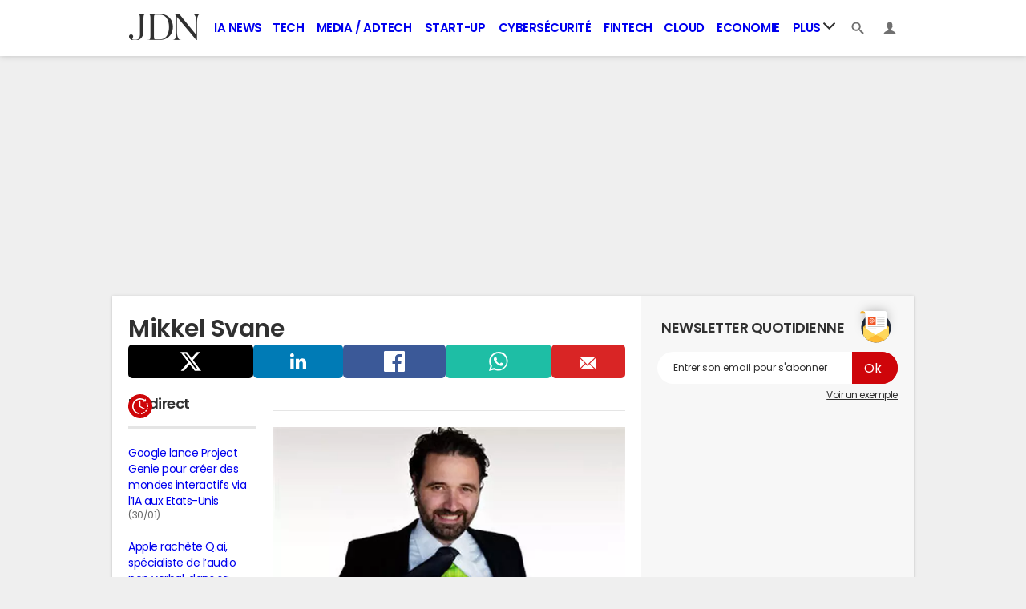

--- FILE ---
content_type: text/html; charset=UTF-8
request_url: https://www.journaldunet.com/mikkel-svane/
body_size: 20799
content:

<!--Akamai-ESI:PAGE:setreftime=1769903233/--><!doctype html>
<!--[if lt IE 7 ]> <html lang="fr" class="no-js ie6 lt-ie9 lt-ie8 lt-ie7 oldie"> <![endif]-->
<!--[if IE 7 ]>    <html lang="fr" class="no-js ie7 lt-ie9 lt-ie8 oldie"> <![endif]-->
<!--[if IE 8 ]>    <html lang="fr" class="no-js ie8 lt-ie9 oldie"> <![endif]-->
<!--[if IE 9 ]>    <html lang="fr" class="no-js ie9"> <![endif]-->
<!--[if (gt IE 9)|!(IE)]><!-->
<html lang="fr" class="no-js">
<!--<![endif]-->

    
        
    

<head prefix="og: http://ogp.me/ns# fb: http://ogp.me/ns/fb# journaldunet: http://ogp.me/ns/fb/journaldunet#">
    <script type='text/javascript'>
        var _sf_startpt = (new Date()).getTime()
    </script>
    <meta charset="utf-8">
    <meta http-equiv="X-UA-Compatible" content="IE=edge,chrome=1">
            <meta name="referrer" content="always" />
                <meta name="viewport" content="width=device-width, initial-scale=1.0">
        <title>Mikkel Svane : tous les articles le JDN</title>
    <script>
    var dataLayer = [{"appConfig":{"subContainers":["GTM-5FLZCG8"]},"site":"www.journaldunet.com","application":"app/ccmcms","environnement":"production","level1":"divers","pageType/screenType":"classique","sessionType":"nonConnectee","userStatus":"Anonyme","pageCategory":"keyword","country":"US","asnum":"16509"}];

            !function(e){"use strict";var t,n,o,r=function(){},s=Object.getOwnPropertyNames(window.console).reduce((function(e,t){return"function"==typeof console[t]&&(e[t]=r),e}),{}),a=function(){return s},i=e.console;if("object"==typeof e.JSON&&"function"==typeof e.JSON.parse&&"object"==typeof e.console&&"function"==typeof Object.keys){var c={available:["others.catch","others.show"],broadcasted:[]},u={available:["others.catch","others.show"]},d=(t=/^\s+(.*)\s+$/g,n=function(e){return Math.pow(9,e)},o=function(e){return parseInt((e.charCodeAt()<<9)%242)},{get:function(e){e=e.replace(t,"$1");for(var r=[0,0,0],s=0,a=0;s<e.length;s++)a=parseInt(s/r.length),r[s%3]+=parseInt(o(e[s])/n(a));for(s=0;s<r.length;s++)r[s]>255&&(r[s]=255);return r},toRGB:function(e){return"rgb("+e.join(",")+")"},visible:function(e){return e[0]>220||e[1]>220||e[2]>220?[0,0,0]:[255,255,255]}});e.getConsole=function(e){if("string"!=typeof e)throw"getConsole need a tag name (string)";var t=e.split(".");if(function(e){var t,n=e.split(".")[0];-1===c.available.indexOf(n)&&(c.available.push(n),(t=document.createEvent("CustomEvent")).initCustomEvent("getConsole.tag.available",0,0,n),document.dispatchEvent(t)),-1===u.available.indexOf(e)&&(u.available.push(e),(t=document.createEvent("CustomEvent")).initCustomEvent("getConsole.fulltag.available",0,0,n),document.dispatchEvent(t))}(e=t[0]),-1!==c.broadcasted.indexOf(e)){var n=function(e){var t=[],n=[];return e.forEach((function(e){t.push("%c "+e.name+" "),n.push("background-color:"+e.bgColor+";color:"+e.color+";border-radius:2px;")})),[t.join("")].concat(n)}(t.map((function(e){var t=d.get(e);return{name:e,color:d.toRGB(d.visible(t)),bgColor:d.toRGB(t)}}))),o=["log","warn","error","info","group","groupCollapsed","groupEnd"].reduce(((e,t)=>(e[t]=n.reduce(((e,t)=>e.bind(window.console,t)),window.console[t]),e)),{});return Object.keys(i).forEach((function(e){void 0===o[e]&&(o[e]=i[e])})),o}return a()},e.getConsole.tags=c,c.broadcasted=function(){try{var e=localStorage.getItem("getConsole");e=null===e?[]:JSON.parse(e)}catch(t){e=[]}return e}(),-1!==c.broadcasted.indexOf("others.catch")&&(e.console=e.getConsole("others.show"))}else e.getConsole=a}(window),logger={_buffer:[],log:function(){"use strict";this._buffer.push(arguments)}},function(e){"use strict";var t={domains:["hpphmfubhnbobhfs","bnb{po.betztufn","beoyt","epvcmfdmjdl","hpphmftzoejdbujpo","wjefptufq","s77ofu","ufbet","vosvmznfejb","tnbsubetfswfs","tljnsftpvsdft","{fcftupg","uumce","hpphmfbqjt","wjefpqmb{b","hpphmfbetfswjdft","fggfdujwfnfbtvsf","pvucsbjo","ubcppmb"],classes:"ufyuBe!BeCpy!qvc`411y361!qvc`411y361n!qvc`839y:1!ufyu.be!ufyuBe!Mjhbuvt!ufyu`be!ufyu`bet!ufyu.bet!ufyu.be.mjolt",event:{category:"pbt`mpbefe",action:"gbjm"}},n=e.getConsole("inObs"),o=0,r={},s=function(e,t){return t=t||1,e.split("").map((function(e){return String.fromCharCode(e.charCodeAt()+t)})).join("")},a=[];e.integrityObserver={state:{net:null,dom:null,perf:null},corrupted:0,listen:function(e){this.corrupted?e(this.state):a.push(e)},sendToListeners:function(){a.forEach(function(e){e(this.state)}.bind(this))},reportCorruption:function(){var e=function(){"undefined"!=typeof ga?ga("send",{hitType:"event",eventCategory:s(t.event.category,-1),eventAction:s(t.event.action,-1),nonInteraction:1}):setTimeout(e,100)};e()},reportListCorruption:function(){var e,t=[];for(e in this.state)this.state[e]&&t.push(e);t.length>0&&((new Image).src="https://lists.ccmbg.com/st?t="+encodeURIComponent(t.join(","))+"&d="+window.location.host.split(/\./).slice(0,-1).join("."))},reportChange:function(){this.sendToListeners(),this.reportCorruption()},init:function(){var e=function(e){return function(t){this.state[e]=t,t&&(!this.corrupted&&this.reportChange(),this.corrupted=1)}.bind(this)};!function(e){if("undefined"!=typeof MutationObserver){var n=document.createElement("div"),o=document.getElementsByTagName("html")[0],r={},a={childList:1,attributes:1,characterData:1,subtree:1},i=0,c=new MutationObserver((function(t){t.forEach((function(t){"style"===t.attributeName&&(c.disconnect(),"none"===t.target.style.display&&!e.called&&(e.called=1)&&e.call(r,1))}))})),u=new MutationObserver((function(t){t.forEach((function(t){try{if("childList"===t.type&&"HTML"===t.target.nodeName&&t.addedNodes.length&&"BODY"===t.addedNodes[0].nodeName&&!i){i=1,t.addedNodes[0].appendChild(n);var o=getComputedStyle(n);if(r=t.addedNodes[0],u.disconnect(),/Trident/.test(navigator.userAgent))return void setTimeout((function(){!e.called&&(e.called=1)&&e.call(r,0)}),50);setTimeout((function(){t.addedNodes[0].removeChild(n)}),60),c.disconnect(),e.call(t.addedNodes[0],"none"===o.getPropertyValue("display")||/url\("about:abp/.test(o.getPropertyValue("-moz-binding")))}}catch(e){}}))}));n.className=s(t.classes,-1),n.style.display="block",u.observe(o,a),c.observe(n,a)}else e.call(0,0)}(e.call(this,"dom")),function(e,a){if("undefined"!=typeof MutationObserver&&void 0!==URL.prototype){var i=document.getElementsByTagName("html")[0],c=0,u=new MutationObserver((function(i){i.forEach((function(i){try{var d,l,f,p="",g=new Date,h=function(){};if("childList"===i.type&&i.addedNodes.length&&void 0!==(d=i.addedNodes[0]).src&&("SCRIPT"===(p=d.nodeName)||"IFRAME"===p)){try{l=new URL(d.src),f=l&&l.host?l.host.split(/\./).slice(-2).shift():null}catch(e){}h=i.addedNodes[0].onerror,i.addedNodes[0].onerror=function(){try{n.warn("Missing script",d.src),!c&&f&&-1!==t.domains.indexOf(s(f))&&(new Date).getTime()-g.getTime()<1500&&(n.warn("Integrity violation on ",d.src," not observing anymore !"),u.disconnect(),c=1,e(1)),"function"==typeof h&&h.apply(this,Array.prototype.slice.call(arguments))}catch(e){}},"function"==typeof performance.getEntriesByType&&o<2&&"SCRIPT"===p&&-1!==t.domains.indexOf(s(f))&&(void 0===r[f]||"hpphmfubhnbobhfs"===s(f))&&(r[f]=1,i.addedNodes[0].addEventListener("load",(function(){-1===performance.getEntriesByType("resource").map((function(e){return e.name})).indexOf(d.src)&&2==++o&&(u.disconnect(),a(1))})))}}catch(e){}}))}));u.observe(i,{childList:1,attributes:1,characterData:1,subtree:1})}else e.call(0,0)}(e.call(this,"net"),e.call(this,"perf")),window.addEventListener("load",function(){this.reportListCorruption()}.bind(this))}},"function"==typeof Object.bind&&e.integrityObserver.init()}(window),function(e,t,n,o){"use strict";void 0===e._gtm&&(e._gtm={events:{on:[],ready:[],readyAll:[],trigger:function(e){this._trigger.push(e)},_trigger:[]},versions:{},onReady:[]}),void 0===e._gtm.versions&&(e._gtm.versions={}),e._gtm.versions.staticheader=1,e._gtm.state="loading";var r=dataLayer[0].appConfig,s=["GTM-N4SNZN"],a=r.subContainers||[],i=e.getConsole("GTM").log,c=function(e){if(void 0!==t.dispatchEvent){var n=null;"function"==typeof Event?n=new Event(e):(n=t.createEvent("Event")).initEvent(e,0,0),t.dispatchEvent(n)}},u=function(){u.state++,u.state===s.length&&(e._gtm.state="loaded",c("gtm.loaded"))},d=function(){e._gtm.state="error",c("gtm.error"),l.clearWorkspacesInfo(this)};u.state=0,s=s.concat(a),i("Loading sub containers:",a);var l={infoKey:"ccm_gtm_workspaces",workspacesInfo:{},fetchWorkspacesInfo:function(){try{this.workspacesInfo=this.getInfoFromQuerystring()||this.getInfoFromCookie()||{}}catch(e){console.error("Cannot get workspaces info.",e)}},parseWorkspacesInfo:function(e){for(var t={},n=e.split("|"),o=0;o<n.length;o++){var r=n[o].split("::");3===r.length&&(t[r[0]]={container:r[0],workspace:r[1],auth:r[2]})}return t},removeInfoFromQuerystring:function(){if(""===e.location.search)return"";for(var t=e.location.search.substring(1).split("&"),n=[],o=0;o<t.length;o++){t[o].split("=")[0]!==this.infoKey&&n.push(t[o])}return"?"+n.join("&")},generatePreviewQuery:function(e){try{var t=this.workspacesInfo[e];return t?(i("["+t.container+'] loading custom workspace "'+t.workspace+'"'),dataLayer[0].appConfig.previewWorkspaces=dataLayer[0].appConfig.previewWorkspaces||[],dataLayer[0].appConfig.previewWorkspaces.push(t),"&gtm_auth="+t.auth+"&gtm_preview="+t.workspace+"&gtm_cookies_win=x"):""}catch(t){return console.error('Cannot generate preview query for container "'+e+'"',t),""}},getInfoFromQuerystring:function(){for(var t=(e.location.search||"").substring(1).split("&"),n=0;n<t.length;n++){var o=t[n].split("=");if(decodeURIComponent(o[0])===this.infoKey)return this.parseWorkspacesInfo(decodeURIComponent(o[1]))}return null},getInfoFromCookie:function(){try{var t=e.document.cookie.match("(^|;) ?"+this.infoKey+"=([^;]*)(;|$)");if(t)return this.parseWorkspacesInfo(decodeURIComponent(t[2]))}catch(e){}return null},clearWorkspacesInfo:function(t){try{var n=t.getAttribute("data-id");if(this.workspacesInfo[n]){i('Cannot load container "'+n+'". Clearing cookie and querystring param...');var o=e.location.hostname.split("."),r=o.length;o=r>2&&"br"===o[r-1]&&"com"===o[r-2]?o.slice(-3).join("."):o.slice(-2).join("."),document.cookie=this.infoKey+"=; domain= "+o+"; path=/; expires=Thu, 01 Jan 1970 00:00:01 GMT;";var s=this.removeInfoFromQuerystring();e.location.search=s}}catch(e){console.error("Cannot clear workspaces info.",e)}}};l.fetchWorkspacesInfo();for(var f=0,p=s.length;f<p;++f){e[o]=e[o]||[],e[o].push({"gtm.start":(new Date).getTime(),event:"gtm.js"});var g=l.generatePreviewQuery(s[f]),h=t.getElementsByTagName(n)[0],m=t.createElement(n);m.async=1,m.onload=u,m.onerror=d,m.setAttribute("data-id",s[f]),m.src="https://www.googletagmanager.com/gtm.js?id="+s[f]+g,h.parentNode.insertBefore(m,h)}}(window,document,"script","dataLayer"),OAS_AD_BUFFER=[],OAS_AD=function(){OAS_AD_BUFFER.push(Array.prototype.slice.call(arguments))},function(e){"use strict";function t(t){t instanceof ErrorEvent&&e._gtm.errors.push({message:t.message,stack:t.error?t.error.stack:void 0,name:t.error?t.error.name:void 0,filename:t.filename,line:t.lineno,column:t.colno})}function n(t){t.reason instanceof Error?e._gtm.errors.push({message:t.reason.message,stack:t.reason.stack,name:t.reason.name,promise:1,filename:t.reason.filename,line:t.reason.lineno,column:t.reason.colno}):e._gtm.errors.push({message:t.reason,promise:1})}e._gtm=e._gtm||{},e._gtm.errors=[],e._gtm.errors.types=[],e._gtm.errors.types.push({type:"error",callback:t}),e.addEventListener("error",t),e._gtm.errors.types.push({type:"unhandledrejection",callback:n}),e.addEventListener("unhandledrejection",n)}(window);    

    dataLayer.push({"event":"app.config","appConfig":{"asl":{"sitepage":"fr_journaldunet_divers","keywords":["controller-keyword","mikkel-svane","home-1"]}}});
</script>
<meta name="robots" content="noindex, follow" />
<meta name="msvalidate.01" content="251D9DB3A53ED61E6B3E5B878C59F131" />
<meta http-equiv="Content-Language" content="fr" />
<meta property="ccmbg:tag_id" content="1220437" />
<meta property="og:title" content="Mikkel Svane : tous les articles le JDN" />
<meta property="og:url" content="https://www.journaldunet.com/mikkel-svane/" />
<meta name="twitter:card" content="summary_large_image" />
<meta name="twitter:site" content="@journaldunet" />
<meta name="twitter:url" content="https://www.journaldunet.com/mikkel-svane/" />
<meta name="twitter:title" content="Mikkel Svane : tous les articles le JDN" />
<meta property="atm" content="aHR0cDovL3d3dy5qb3VybmFsZHVuZXQuY29tL21pa2tlbC1zdmFuZS8=" /><link rel="canonical" href="https://www.journaldunet.com/mikkel-svane/" />
<link rel="preconnect" href="https://ajax.googleapis.com" />
<link rel="preconnect" href="https://astatic.ccmbg.com" />
<link rel="preconnect" href="https://www.googletagmanager.com" /><link href="https://akm-static.ccmbg.com/a/aHR0cHM6Ly93d3cuam91cm5hbGR1bmV0LmNvbS9taWtrZWwtc3ZhbmUv/polyfill.css" rel="stylesheet" type="text/css" media="all" />
<link href="https://astatic.ccmbg.com/ccmcms_journaldunet/dist/app/css/jdn.53f3851a2dc3b165.css" rel="stylesheet" type="text/css" media="all" />
<link href="https://astatic.ccmbg.com/ccmcms_journaldunet/dist/app/css/jdn_home.27c058afcec050c2.css" rel="stylesheet" type="text/css" media="all" /><link rel="alternate" href="android-app://com.journaldunet.journaldunet/http/www.journaldunet.com/mikkel-svane/">
<link rel="shortcut icon" href="https://astatic.ccmbg.com/ccmcms_journaldunet/dist/public/public-assets/img/icons/favicon.ico?2" />
<link rel="apple-touch-icon" sizes="180x180" href="https://astatic.ccmbg.com/ccmcms_journaldunet/dist/public/public-assets/img/icons/apple-touch-icon.png?2" />
<link rel="icon" type="image/png" sizes="32x32" href="https://astatic.ccmbg.com/ccmcms_journaldunet/dist/public/public-assets/img/icons/favicon-32x32.png?2" />
<link rel="icon" type="image/png" sizes="16x16" href="https://astatic.ccmbg.com/ccmcms_journaldunet/dist/public/public-assets/img/icons/favicon-16x16.png?2" />
<link rel="mask-icon" color="#ff0000" href="https://astatic.ccmbg.com/ccmcms_journaldunet/dist/public/public-assets/img/icons/safari-pinned-tab.svg" />
<meta name="msapplication-config" content="https://astatic.ccmbg.com/ccmcms_journaldunet/dist/public/public-assets/browserconfig.xml" />
<link rel="manifest" href="https://astatic.ccmbg.com/ccmcms_journaldunet/dist/public/public-assets/manifest.json?201806201500">
<meta name="theme-color" content="#ffffff" />
<link rel="search" type="application/opensearchdescription+xml" href="/litesearch.xml" />
<link rel="preload" href="https://astatic.ccmbg.com/ccmcms_journaldunet/dist/app/css/jdn.53f3851a2dc3b165.css" as="style"/>
<link rel="preload" href="https://astatic.ccmbg.com/ccmcms_journaldunet/dist/app/fonts/PoppinsLatin-Regular.woff2" as="font" crossorigin />
<link rel="preload" href="https://astatic.ccmbg.com/ccmcms_journaldunet/dist/app/fonts/PoppinsLatin-SemiBold.woff2" as="font" crossorigin />
<link rel="preload" href="https://astatic.ccmbg.com/ccmcms_journaldunet/dist/app/fonts/vendor/@ccmbenchmark_frontcore/icomoon.woff2" as="font" crossorigin />
<link rel="preload" href="https://astatic.ccmbg.com/ccmcms_journaldunet/dist/app/fonts/vendor/@ccmbenchmark_frontcore/icomoon-pack.woff2" as="font" crossorigin />
        <!--[if lt IE 9]>
    <script src="https://html5shim.googlecode.com/svn/trunk/html5.js"></script>
    <![endif]-->

    
    </head>

<body class="app--rwd journaldunet ctrl-keyword act-index">
    <div id="ctn_x02"><div id="ba_x02" class="ba x02"><script>OAS_AD("x02");</script></div></div>    <div class="ccmcss_offcanvas_1">
        <div class="ccmcss_offcanvas_2">
            <img src="https://akm-static.ccmbg.com/a/aHR0cHM6Ly93d3cuam91cm5hbGR1bmV0LmNvbS9taWtrZWwtc3ZhbmUv/alpha.png" style="position: absolute;">
            
        
<!--Akamai-ESI:FRAGMENT:/api/layout/header?client=journaldunet_index&esi=1/-->

<!--Akamai-ESI:FRAGMENT:setgentime=1769078550/-->
    
    
<style>
    /* permet d'ajouter des li dans le menu sans qu'on les voit*/
    .app_channel_none { display: none !important}
</style>

<!-- headerdebbloc -->
<header role="banner" class="app_header jHeader"
        data-cookie-prefix=""
        data-channel="">

    <div class="layout">

        <a href="https://www.journaldunet.com/" class="app_logo" id="jRwdLogo">
            <img src="https://img-0.journaldunet.com/OfvBXVeIk8rNaCLUZL2UOT46kqQ=/178x66/smart/a914f62b08e24e169c511e4b2f254df0/ccmcms-jdn/39492540.png" alt="Journaldunet.com" width="89" height="33">
        </a>

                    <nav role="navigation" class="app_header__nav">
                <ul>
                                                                                                                                                                                                                                                                                                                                                                                                                                                                                                                                                                                                                                                                                                                                                                                                                                                                                                                                                                                                                                                                                            
                                                    <li class="app_channel_ia-news">
                                    <a href="https://www.journaldunet.com/intelligence-artificielle/">IA News</a>
                                </li>
                                                            <li class="app_channel_tech">
                                    <a href="https://www.journaldunet.com/web-tech/">Tech</a>
                                </li>
                                                            <li class="app_channel_media">
                                    <a href="https://www.journaldunet.com/media/">Media / Adtech</a>
                                </li>
                                                            <li class="app_channel_start-up">
                                    <a href="https://www.journaldunet.com/start-up/">Start-up</a>
                                </li>
                                                            <li class="app_channel_cybersecurite">
                                    <a href="https://www.journaldunet.com/cybersecurite/">Cybersécurité</a>
                                </li>
                                                            <li class="app_channel_fintech">
                                    <a href="https://www.journaldunet.com/fintech/">Fintech</a>
                                </li>
                                                            <li class="app_channel_cloud">
                                    <a href="https://www.journaldunet.com/cloud/1488761-cloud-computing/">Cloud</a>
                                </li>
                                                            <li class="app_channel_economie">
                                    <a href="https://www.journaldunet.com/business/">Economie</a>
                                </li>
                            

                                            <li class="app_header__plus">
                            <div class="app_header__subnav jDropBox jMenuBox">
                                <ul>
                                                                    <li class="app_channel_ia-news">
                                    <a href="https://www.journaldunet.com/intelligence-artificielle/">IA News</a>
                                </li>
                                                            <li class="app_channel_tech">
                                    <a href="https://www.journaldunet.com/web-tech/">Tech</a>
                                </li>
                                                            <li class="app_channel_media">
                                    <a href="https://www.journaldunet.com/media/">Media / Adtech</a>
                                </li>
                                                            <li class="app_channel_start-up">
                                    <a href="https://www.journaldunet.com/start-up/">Start-up</a>
                                </li>
                                                            <li class="app_channel_cybersecurite">
                                    <a href="https://www.journaldunet.com/cybersecurite/">Cybersécurité</a>
                                </li>
                                                            <li class="app_channel_fintech">
                                    <a href="https://www.journaldunet.com/fintech/">Fintech</a>
                                </li>
                                                            <li class="app_channel_cloud">
                                    <a href="https://www.journaldunet.com/cloud/1488761-cloud-computing/">Cloud</a>
                                </li>
                                                            <li class="app_channel_economie">
                                    <a href="https://www.journaldunet.com/business/">Economie</a>
                                </li>
                            
                                                                                                                        <li class="app_channel_adtech">
                                                <a href="https://www.journaldunet.com/adtech/">Adtech</a>
                                            </li>
                                                                                                                                                                <li class="app_channel_big-data">
                                                <a href="https://www.journaldunet.com/web-tech/1517257-big-data-comparatif-des-technos-actualites-conseils/">Big data</a>
                                            </li>
                                                                                                                                                                <li class="app_channel_carriere">
                                                <a href="https://www.journaldunet.com/management/">Carrière</a>
                                            </li>
                                                                                                                                                                <li class="app_channel_industrie">
                                                <a href="https://www.journaldunet.com/economie/industrie/">Industrie</a>
                                            </li>
                                                                                                                                                                <li class="app_channel_e-rh">
                                                <a href="https://www.journaldunet.com/e-rh/">e-RH</a>
                                            </li>
                                                                                                                                                                <li class="app_channel_iot">
                                                <a href="https://www.journaldunet.com/iot/">IoT</a>
                                            </li>
                                                                                                                                                                <li class="app_channel_martech">
                                                <a href="https://www.journaldunet.com/martech/">Martech</a>
                                            </li>
                                                                                                                                                                <li class="app_channel_patrimoine">
                                                <a href="https://www.journaldunet.com/patrimoine/">Patrimoine</a>
                                            </li>
                                                                                                                                                                <li class="app_channel_quantique">
                                                <a href="https://www.journaldunet.com/informatique-quantique/ ">Quantique</a>
                                            </li>
                                                                                                                                                                <li class="app_channel_retail">
                                                <a href="https://www.journaldunet.com/retail/">Retail</a>
                                            </li>
                                                                                                                                                                <li class="app_channel_seo">
                                                <a href="https://www.journaldunet.com/seo/">SEO</a>
                                            </li>
                                                                                                                                                                <li class="app_channel_smart-city">
                                                <a href="https://www.journaldunet.com/smart-city/">Smart city</a>
                                            </li>
                                                                                                                                                                <li class="app_channel_web3">
                                                <a href="https://www.journaldunet.com/web3/">Web3</a>
                                            </li>
                                                                                                                                                                <li class="app_channel_magazine">
                                                <a href="https://www.journaldunet.com/magazine/">Magazine</a>
                                            </li>
                                                                                                                                                                <li class="app_channel_Livres-blancs">
                                                <a href="https://www.journaldunet.com/livres-blancs/">Livres blancs</a>
                                            </li>
                                                                                                                                                                <li class="app_channel_guide_de-l-entreprise-digitale">
                                                <a href="https://www.journaldunet.fr/web-tech/guide-de-l-entreprise-digitale/">Guide de l&#039;entreprise digitale</a>
                                            </li>
                                                                                                                                                                <li class="app_channel_guide_de-l-immobilier">
                                                <a href="https://www.journaldunet.fr/patrimoine/guide-de-l-immobilier/">Guide de l&#039;immobilier</a>
                                            </li>
                                                                                                                                                                <li class="app_channel_guide_de-l-intelligence-artificielle">
                                                <a href="https://www.journaldunet.fr/intelligence-artificielle/guide-de-l-intelligence-artificielle/">Guide de l&#039;intelligence artificielle</a>
                                            </li>
                                                                                                                                                                <li class="app_channel_guide-des-impots">
                                                <a href="https://www.journaldunet.com/economie/impots">Guide des impôts</a>
                                            </li>
                                                                                                                                                                <li class="app_channel_guide-des-salaires">
                                                <a href="https://www.journaldunet.com/business/salaire">Guide des salaires</a>
                                            </li>
                                                                                                                                                                <li class="app_channel_guide-du-management">
                                                <a href="https://www.journaldunet.fr/management/guide-du-management/">Guide du management</a>
                                            </li>
                                                                                                                                                                <li class="app_channel_guides-des-finances-personnelles">
                                                <a href="https://www.journaldunet.fr/patrimoine/guide-des-finances-personnelles/">Guide des finances personnelles</a>
                                            </li>
                                                                                                                                                                <li class="app_channel_budget-des-villes">
                                                <a href="https://www.journaldunet.com/business/budget-ville">Budget des villes</a>
                                            </li>
                                                                                                                                                                <li class="app_channel_prix-immobiliers">
                                                <a href="https://www.journaldunet.fr/patrimoine/guide-de-l-immobilier/1110050-prix-immobilier-le-prix-du-m2-par-commune-en-france/">Prix immobiliers</a>
                                            </li>
                                                                                                                                                                <li class="app_channel_dictionnaire-comptable-et-fiscal">
                                                <a href="https://www.journaldunet.fr/business/dictionnaire-comptable-et-fiscal/">Dictionnaire comptable et fiscal</a>
                                            </li>
                                                                                                                                                                <li class="app_channel_dictionnaire-de-l-iot">
                                                <a href="https://www.journaldunet.fr/web-tech/dictionnaire-de-l-iot/">Dictionnaire de l&#039;IoT</a>
                                            </li>
                                                                                                                                                                <li class="app_channel_dictionnaire-du droit-des-affaires">
                                                <a href="https://www.journaldunet.fr/business/dictionnaire-du-droit-des-affaires/">Dictionnaire du droit des affaires</a>
                                            </li>
                                                                                                                                                                <li class="app_channel_dictionnaire-du-marketing">
                                                <a href="https://www.journaldunet.fr/business/dictionnaire-du-marketing/">Dictionnaire du marketing</a>
                                            </li>
                                                                                                                                                                <li class="app_channel_dictionnaire-du-webmastering">
                                                <a href="https://www.journaldunet.fr/web-tech/dictionnaire-du-webmastering/">Dictionnaire du webmastering</a>
                                            </li>
                                                                                                                                                                <li class="app_channel_dictionnaire-economique-et-financier">
                                                <a href="https://www.journaldunet.fr/business/dictionnaire-economique-et-financier/">Dictionnaire économique et financier</a>
                                            </li>
                                                                                                            </ul>
                            </div>
                            <a href="#" class="app_header__hover_trigger">
                                Plus
                                <svg class="svg_icon svg_icon--arrowd" viewBox="0 0 284.929 284.929">
                                    <g class="svg_icon_g" fill="#000">
                                        <path d="M282.082,76.511l-14.274-14.273c-1.902-1.906-4.093-2.856-6.57-2.856c-2.471,0-4.661,0.95-6.563,2.856L142.466,174.441 L30.262,62.241c-1.903-1.906-4.093-2.856-6.567-2.856c-2.475,0-4.665,0.95-6.567,2.856L2.856,76.515C0.95,78.417,0,80.607,0,83.082   c0,2.473,0.953,4.663,2.856,6.565l133.043,133.046c1.902,1.903,4.093,2.854,6.567,2.854s4.661-0.951,6.562-2.854L282.082,89.647 c1.902-1.903,2.847-4.093,2.847-6.565C284.929,80.607,283.984,78.417,282.082,76.511z"></path>
                                    </g>
                                </svg>
                            </a>
                            <span class="jDropBtn jDropMenuBtn app_header__click_trigger" data-target="jMenuBox">
                                <svg xmlns="http://www.w3.org/2000/svg" width="15" height="15" fill="none" class="svg_icon svg_icon--burger">
                                    <path d="M14.364 1.5H.636C.285 1.5 0 1.836 0 2.25S.285 3 .636 3h13.728c.351 0 .636-.336.636-.75s-.285-.75-.636-.75ZM14.364 6.738H.636c-.351 0-.636.336-.636.75s.285.75.636.75h13.728c.351 0 .636-.336.636-.75s-.285-.75-.636-.75ZM14.364 11.988H.636c-.351 0-.636.336-.636.75s.285.75.636.75h13.728c.351 0 .636-.336.636-.75s-.285-.75-.636-.75Z" fill="currentColor"/>
                                </svg>
                                <svg class="svg_icon svg_icon--cross" viewBox="0 0 440.307 440.307">
                                    <g class="svg_icon_g" fill="#000">
                                        <polygon points="440.307,58.583 381.723,0 220.153,161.57 58.584,0 0,58.583 161.569,220.153 0,381.723 58.584,440.307    220.153,278.736 381.723,440.307 440.307,381.723 278.736,220.153"></polygon>
                                    </g>
                                </svg>
                            </span>
                        </li>
                                    </ul>
            </nav>
        
        <div class="app_header__right">

            <ul>
                <li>
                    <a class="jDropBtn" data-target="jSearchBox" href="#">
                        <svg class="svg_icon svg_icon--search" viewBox="0 0 32 32">
                            <g class="svg_icon_g" fill="#000">
                                <path class="svg_icon_path" d="M31.008 27.231l-7.58-6.447c-0.784-0.705-1.622-1.029-2.299-0.998 1.789-2.096 2.87-4.815 2.87-7.787 0-6.627-5.373-12-12-12s-12 5.373-12 12 5.373 12 12 12c2.972 0 5.691-1.081 7.787-2.87-0.031 0.677 0.293 1.515 0.998 2.299l6.447 7.58c1.104 1.226 2.907 1.33 4.007 0.23s0.997-2.903-0.23-4.007zM12 20c-4.418 0-8-3.582-8-8s3.582-8 8-8 8 3.582 8 8-3.582 8-8 8z"></path>
                            </g>
                        </svg>
                    </a>
                </li>
                <li>

                    <a class="jHeaderDisconnected jDropBtn" data-target="jLoginBox" href="#">

                        <svg class="svg_icon svg_icon--user" viewBox="0 0 448 448">
                            <g class="svg_icon_g" fill="#000">
                                <path class="svg_icon_path" d="M279.412,311.368c-11.055-1.759-11.307-32.157-11.307-32.157s32.484-32.158,39.564-75.401 c19.045,0,30.809-45.973,11.76-62.148C320.227,124.635,343.91,8,224,8c-119.911,0-96.225,116.635-95.432,133.662 c-19.047,16.175-7.285,62.148,11.761,62.148c7.079,43.243,39.564,75.401,39.564,75.401s-0.252,30.398-11.307,32.157 C132.976,317.034,0,375.686,0,440h224h224C448,375.686,315.023,317.034,279.412,311.368z"></path>
                            </g>
                        </svg>
                    </a>

                    <a class="jHeaderConnected jDropBtn" data-target="jLoginBox" href="#" style="display:none">
                                                                                                                                                <span data-baseurl="https://i-jdn.journaldunet.com/image" data-size="40" class="jHeaderAvatar app_header__user_pic" style="background-image:url();"></span>
                    </a>

                </li>
            </ul>

        </div>

                <div class="app_header__search jDropBox jSearchBox">
            <form action="https://www.journaldunet.com/recherche/" role="search">
                <fieldset>
                    <legend>Moteur de recherche</legend>
                    <input type="search" name="f_libelle" value="" placeholder="Chercher une entreprise, un dirigeant, une tendance"/>
                    <button type="submit">Recherche</button>

                </fieldset>
            </form>
        </div>

        <div class="app_header__login jDropBox jLoginBox">


            <ul class="app_header__login_connect jMenuDisconnected" style="display:none">
                <li><a rel="nofollow" href="https://www.journaldunet.com/account/signup?origin=header">S&#039;inscrire</a></li>
                <li><a rel="nofollow" href="https://www.journaldunet.com/account/login">Connexion</a></li>
            </ul>

            <ul class="app_header__login_edit jMenuConnected" style="display:none">
                <li><a href="https://www.journaldunet.com/account/edit">Editer mes informations</a></li>
                <li><a href="/chroniqueur/article/list/">Gérer mes chroniques</a></li>
                <li><a href="https://www.journaldunet.com?logout" class="app_btn"><span>Déconnexion</span></a></li>
            </ul>

        </div>

    </div>

</header>



<!-- headerfinbloc -->

    
            <div class="layout layout--offcanvas  col_1 gutter">
                                                                    <div class="ccmcss_oas_top " >
                                <div id="ctn_top"><div id="ba_top" class="ba top"><script>OAS_AD("Top");</script></div></div>
                            </div>
                                                            <div class="layout_ct">
                    
                    <div class="layout_ct__1">
                        <div class="layout_ct__2">

                            <section class="app_home_section col_3">
    <div class="app_home_main_ct">
        <div class="app_home_main">
            <div class="app_home_top">
                                    <div class="entry">
                        <h1>Mikkel Svane</h1>
                                            </div>

                    
    <aside class="app_share_mod jSharer">
        <ul>
                <li>
        <a  data-ga-event-click-category="global" data-ga-event-click-action="socialbar" data-ga-event-click-label="twitter/click"
            class="app_btn_share app_btn_share--x" href="https://twitter.com/intent/tweet?text=Mikkel+Svane : https%3A%2F%2Fwww.journaldunet.com%2Fmikkel-svane%2F via @journaldunet" target="_blank">
            <span aria-hidden="true" class="icomoon-twitter">
                <svg class="a-svg-icon ico--before" xmlns="http://www.w3.org/2000/svg" width="26" height="26" fill="none">
                    <path d="M20.542 1.3h3.985l-8.75 9.963L26 24.78h-8.023l-6.28-8.213-7.192 8.213H.52l9.27-10.657L0 1.3h8.222l5.675 7.503L20.542 1.3Zm-1.395 21.14h2.21L7.06 3.553H4.687l14.46 18.887Z" fill="currentColor"/>
                </svg>
            </span>
            <span>Partager<span> sur X</span></span>        </a>
    </li>

    
                <li>
        <a  data-ga-event-click-category="global" data-ga-event-click-action="socialbar" data-ga-event-click-label="linkedin/click"
            class="app_btn_share app_btn_share--in" href="https://www.linkedin.com/shareArticle?url=https%3A%2F%2Fwww.journaldunet.com%2Fmikkel-svane%2F" target="_blank">
            <span aria-hidden="true" class="icomoon-linkedin">
                <svg xmlns="http://www.w3.org/2000/svg" width="20" height="20" viewBox="0 0 93.06 93.06">
                    <path d="M11.185.08C5.004.08.001 5.092 0 11.259c0 6.173 5.003 11.184 11.186 11.184 6.166 0 11.176-5.011 11.176-11.184C22.362 5.091 17.351.08 11.185.08zM1.538 30.926h19.287V92.98H1.538zM69.925 29.383c-9.382 0-15.673 5.144-18.248 10.022h-.258v-8.479H32.92v62.053h19.27V62.281c0-8.093 1.541-15.932 11.575-15.932 9.89 0 10.022 9.256 10.022 16.451v30.178H93.06V58.942c0-16.707-3.605-29.559-23.135-29.559z" fill="currentColor"></path>
                </svg>
            </span><span>LinkedIn</span>        </a>
    </li>


                    <li>
        <a data-ga-event-click-category="global" data-ga-event-click-action="socialbar" data-ga-event-click-label="facebook/click"
           class="app_btn_share app_btn_share--fb" href="https://www.facebook.com/sharer.php?u=https%3A%2F%2Fwww.journaldunet.com%2Fmikkel-svane%2F" target="_blank">
            <span aria-hidden="true" class="icomoon-facebook"><svg class="a-svg-icon ico--before" xmlns="http://www.w3.org/2000/svg" fill="currentColor" width="26" height="26" viewBox="0 0 60.7 60.7"><path d="M57.4 0h-54A3.4 3.4 0 0 0 0 3.4v54c0 1.8 1.5 3.3 3.4 3.3h29V37.2h-7.9V28h8v-6.7c0-7.9 4.7-12.1 11.7-12.1 3.4 0 6.3.2 7.1.3v8.2h-4.9c-3.8 0-4.5 1.8-4.5 4.5V28h9l-1.1 9.2h-7.9v23.5h15.5c1.8 0 3.3-1.5 3.3-3.3v-54c0-1.9-1.5-3.4-3.3-3.4z"/></svg></span><span>Facebook</span>        </a>
    </li>

                    <li>
        <a data-ga-event-click-category="global" data-ga-event-click-action="socialbar" data-ga-event-click-label="whatsapp/click"
           class="app_btn_share app_btn_share--wa" href="https://api.whatsapp.com/send?text=https%3A%2F%2Fwww.journaldunet.com%2Fmikkel-svane%2F" target="_blank">
            <span aria-hidden="true" class="icon-whatsapp"><svg xmlns="http://www.w3.org/2000/svg" data-tags="whatsapp" viewBox="0 0 32 32" width="24" height="24"><path fill="#fff" d="M23.3 19.2l-2.7-1.3c-.4-.1-.6-.2-.9.2l-1.2 1.5c-.3.3-.5.3-1 .1-.3-.2-1.6-.6-3.1-2-1.2-1-2-2.3-2.2-2.7-.3-.4 0-.6.1-.8l.7-.7.3-.7c.2-.3.1-.5 0-.7l-1.2-3c-.3-.7-.7-.6-1-.6h-.7c-.3 0-.7 0-1 .5C9 9.4 8 10.3 8 12.3s1.4 3.8 1.6 4c.2.3 2.8 4.3 6.8 6l2.3.9c1 .3 1.8.2 2.5.1.7 0 2.3-1 2.7-1.9.3-.9.3-1.7.2-1.9l-.8-.4zM16.1 29c-2.4 0-4.7-.6-6.8-1.8l-.5-.3-5 1.3 1.4-4.9-.3-.5A13.2 13.2 0 0116 2.6a13.2 13.2 0 0113.2 13.2c0 7.3-6 13.2-13.2 13.2zM27.4 4.6c-3-3-7-4.6-11.3-4.6A16 16 0 002.3 23.8L0 32l8.4-2.2A16 16 0 0027.3 4.7z"/></svg></span><span>Whatsapp</span>        </a>
    </li>
                
<li>
    <span data-ga-event-click-category="global" data-ga-event-click-action="socialbar" data-ga-event-click-label="mail/click"
          class="app_btn_share app_btn_share--email jHiddenHref" data-link="aHR0cHM6Ly93d3cuam91cm5hbGR1bmV0LmNvbS9zZW5kaW5mby8/dXJsPWh0dHBzOi8vd3d3LmpvdXJuYWxkdW5ldC5jb20vbWlra2VsLXN2YW5lLw==">
        <span aria-hidden="true" class="icon-svg"><svg class="ico--before" xmlns="http://www.w3.org/2000/svg" width="21" height="15" viewBox="0 0 21 15"><g fill="currentColor"><path d="M18 0H1.8c-.2 0-.5 0-.7.2L9.9 9l2-2L18.8.3A1.7 1.7 0 0 0 18 0zm1.8 1L13 7.7l6.8 6.5.2-.8V1.8c0-.2 0-.5-.2-.7zM.2 1l-.2.7v11.5c0 .2 0 .5.2.7l6.5-6.5L.2 1z"/><path d="m12.1 8.3-2 2a.6.6 0 0 1-.8 0l-1.9-2L1 14.8l.8.2h16.2c.2 0 .5 0 .7-.2l-6.5-6.5z"/></g></svg></span><span>Email</span>
    </span>
</li>

        </ul>
    </aside>

                            </div>
            
                            <div class="app_home_left">
                    <!-- DIRECT -->
<section class="app_section app_list app_list--fil">
    <header class="app_mod_header">
        <h3 class="app_mod_title">
            <span class="app_mod_header__icon">
                <svg class="svg_icon svg_icon--direct" viewBox="0 0 465.2 465.2">
                    <g class="svg_icon_g" fill="#fff">
                        <path d="M279.591,423.714c-3.836,0.956-7.747,1.805-11.629,2.52c-10.148,1.887-16.857,11.647-14.98,21.804     c0.927,4.997,3.765,9.159,7.618,11.876c3.971,2.795,9.025,4.057,14.175,3.099c4.623-0.858,9.282-1.867,13.854-3.008     c10.021-2.494,16.126-12.646,13.626-22.662C299.761,427.318,289.618,421.218,279.591,423.714z"/>
                        <path d="M417.887,173.047c1.31,3.948,3.811,7.171,6.97,9.398c4.684,3.299,10.813,4.409,16.662,2.475     c9.806-3.256,15.119-13.83,11.875-23.631c-1.478-4.468-3.118-8.95-4.865-13.314c-3.836-9.59-14.714-14.259-24.309-10.423     c-9.585,3.834-14.256,14.715-10.417,24.308C415.271,165.528,416.646,169.293,417.887,173.047z"/>
                        <path d="M340.36,397.013c-3.299,2.178-6.704,4.286-10.134,6.261c-8.949,5.162-12.014,16.601-6.854,25.546     c1.401,2.433,3.267,4.422,5.416,5.942c5.769,4.059,13.604,4.667,20.127,0.909c4.078-2.352,8.133-4.854,12.062-7.452     c8.614-5.691,10.985-17.294,5.291-25.912C360.575,393.686,348.977,391.318,340.36,397.013z"/>
                        <path d="M465.022,225.279c-0.407-10.322-9.101-18.356-19.426-17.953c-10.312,0.407-18.352,9.104-17.947,19.422     c0.155,3.945,0.195,7.949,0.104,11.89c-0.145,6.473,3.021,12.243,7.941,15.711c2.931,2.064,6.488,3.313,10.345,3.401     c10.322,0.229,18.876-7.958,19.105-18.285C465.247,234.756,465.208,229.985,465.022,225.279z"/>
                        <path d="M414.835,347.816c-8.277-6.21-19.987-4.524-26.186,3.738c-2.374,3.164-4.874,6.289-7.434,9.298     c-6.69,7.86-5.745,19.666,2.115,26.361c0.448,0.38,0.901,0.729,1.371,1.057c7.814,5.509,18.674,4.243,24.992-3.171     c3.057-3.59,6.037-7.323,8.874-11.102C424.767,365.735,423.089,354.017,414.835,347.816z"/>
                        <path d="M442.325,280.213c-9.855-3.09-20.35,2.396-23.438,12.251c-1.182,3.765-2.492,7.548-3.906,11.253     c-3.105,8.156-0.13,17.13,6.69,21.939c1.251,0.879,2.629,1.624,4.126,2.19c9.649,3.682,20.454-1.159,24.132-10.812     c1.679-4.405,3.237-8.906,4.646-13.382C457.66,293.795,452.178,283.303,442.325,280.213z"/>
                        <path d="M197.999,426.402c-16.72-3.002-32.759-8.114-47.968-15.244c-0.18-0.094-0.341-0.201-0.53-0.287     c-3.584-1.687-7.162-3.494-10.63-5.382c-0.012-0.014-0.034-0.023-0.053-0.031c-6.363-3.504-12.573-7.381-18.606-11.628     C32.24,331.86,11.088,209.872,73.062,121.901c13.476-19.122,29.784-35.075,47.965-47.719c0.224-0.156,0.448-0.311,0.67-0.468     c64.067-44.144,151.06-47.119,219.089-1.757l-14.611,21.111c-4.062,5.876-1.563,10.158,5.548,9.518l63.467-5.682     c7.12-0.64,11.378-6.799,9.463-13.675L387.61,21.823c-1.908-6.884-6.793-7.708-10.859-1.833l-14.645,21.161     C312.182,7.638,252.303-5.141,192.87,5.165c-5.986,1.036-11.888,2.304-17.709,3.78c-0.045,0.008-0.081,0.013-0.117,0.021     c-0.225,0.055-0.453,0.128-0.672,0.189C123.122,22.316,78.407,52.207,46.5,94.855c-0.269,0.319-0.546,0.631-0.8,0.978     c-1.061,1.429-2.114,2.891-3.145,4.353c-1.686,2.396-3.348,4.852-4.938,7.308c-0.199,0.296-0.351,0.597-0.525,0.896     C10.762,149.191-1.938,196.361,0.24,244.383c0.005,0.158-0.004,0.317,0,0.479c0.211,4.691,0.583,9.447,1.088,14.129     c0.027,0.302,0.094,0.588,0.145,0.89c0.522,4.708,1.177,9.427,1.998,14.145c8.344,48.138,31.052,91.455,65.079,125.16     c0.079,0.079,0.161,0.165,0.241,0.247c0.028,0.031,0.059,0.047,0.086,0.076c9.142,9.017,19.086,17.357,29.793,24.898     c28.02,19.744,59.221,32.795,92.729,38.808c10.167,1.827,19.879-4.941,21.703-15.103     C214.925,437.943,208.163,428.223,197.999,426.402z"/>
                        <path d="M221.124,83.198c-8.363,0-15.137,6.78-15.137,15.131v150.747l137.87,71.271c2.219,1.149,4.595,1.69,6.933,1.69     c5.476,0,10.765-2.982,13.454-8.185c3.835-7.426,0.933-16.549-6.493-20.384l-121.507-62.818V98.329     C236.243,89.978,229.477,83.198,221.124,83.198z"/>
                    </g>
                </svg>
            </span>
            En direct        </h3>
    </header>
    <div id="direct" class="bu_ccmeditor"><ul><li><p><a rel="nofollow" target="_blank" href="https://blog.google/innovation-and-ai/models-and-research/google-deepmind/project-genie/">Google lance Project Genie pour créer des mondes interactifs via l’IA aux Etats-Unis</a> <time>(30/01)</time></p></li><li><p><a rel="nofollow" target="_blank" href="https://www.theverge.com/news/870353/apple-q-ai-acquisition-silent-speech">Apple rachète Q.ai, spécialiste de l’audio non verbal, dans sa deuxième plus grosse acquisition</a> <time>(30/01)</time></p></li><li><p><a rel="nofollow" target="_blank" href="https://www.theverge.com/tech/870380/elon-musk-space-x-xai-merger">Elon Musk envisage une fusion de SpaceX avec Tesla ou sa startup d’IA xAI</a> <time>(30/01)</time></p></li><li><p><a rel="nofollow" target="_blank" href="https://www.bfmtv.com/tech/intelligence-artificielle/mark-zuckerberg-vient-de-devoiler-ses-plans-la-voie-royale-de-meta-vers-la-superintelligence-artificielle-est-pavee-d-outils-agentiques-de-lunettes-connectees-et-de-bonnes-intentions_AV-202601290755.html">Mark Zuckerberg dévoile la stratégie 2026 de Meta axée sur l’intelligence artificielle personnelle</a> <time>(30/01)</time></p></li><li><p><a rel="nofollow" target="_blank" href="https://www.wsj.com/tech/ai/openai-ipo-anthropic-race-69f06a42?st=venaMw&reflink=desktopwebshare_permalink">OpenAI prévoit une introduction en bourse au quatrième trimestre dans la course pour devancer Anthropic sur le marché</a> <time>(30/01)</time></p></li><li><p><a rel="nofollow" target="_blank" href="https://www.bloomberg.com/news/articles/2026-01-29/perplexity-inks-microsoft-ai-cloud-deal-amid-dispute-with-amazon">Microsoft signe un contrat cloud de 750 millions de dollars avec Perplexity</a> <time>(30/01)</time></p></li><li><p><a rel="nofollow" target="_blank" href="https://www.cnbc.com/2026/01/29/openai-will-retire-gpt-4o-from-chatgpt-next-month.html">OpenAI retirera plusieurs modèles, dont GPT-4o, de ChatGPT le mois prochain.</a> <time>(30/01)</time></p></li><li><p><a rel="nofollow" target="_blank" href="https://www.reuters.com/business/apple-sales-profit-beat-wall-street-estimates-amid-staggering-iphone-demand-2026-01-29/">Apple prévoit une forte croissance des ventes grâce à la reprise de la demande d'iPhone en Asie</a> <time>(30/01)</time></p></li><li><p><a rel="nofollow" target="_blank" href="https://www.lemonde.fr/economie/article/2026/01/29/reseaux-sociaux-et-ia-premiere-source-d-info-pour-plus-de-la-moitie-des-moins-de-25-ans_6664581_3234.html">Plus de 50 % des moins de 25 ans en France s’informent via les réseaux sociaux et outils d’IA</a> <time>(30/01)</time></p></li><li><p><a rel="nofollow" target="_blank" href="https://www.autoritedelaconcurrence.fr/fr/communiques-de-presse/lautorite-lance-une-consultation-publique-sur-les-agents-conversationnels">L'Autorité de la concurrence lance une consultation publique sur les agents conversationnels  </a> <time>(29/01)</time></p></li><li><p><a rel="nofollow" target="_blank" href="https://www.solutions-numeriques.com/quand-le-chef-de-la-cybersecurite-americaine-envoie-des-fichiers-sensibles-dans-chatgpt/">Quand le chef de la cybersécurité américaine envoie des fichiers sensibles dans ChatGPT</a> <time>(29/01)</time></p></li><li><p><a rel="nofollow" target="_blank" href="https://www.clubic.com/actualite-598006-france-travail-frappe-par-une-amende-de-5-millions-d-euros-apres-une-fuite-de-donnees.html">France Travail frappé par une amende de 5 millions d’euros après une fuite de données</a> <time>(29/01)</time></p></li><li><p><a rel="nofollow" target="_blank" href="https://www.clubic.com/actualite-598054-cet-antivirus-a-diffuse-un-malware-via-une-mise-a-jour-et-vous-ne-pourrez-pas-vous-en-debarrasser-comme-ca.html">L'antivirus eScan a diffusé un malware via une mise à jour</a> <time>(29/01)</time></p></li><li><p><a rel="nofollow" target="_blank" href="https://www.lesechos.fr/finance-marches/banque-assurances/societe-generale-a-trouve-un-acquereur-pour-sa-fintech-treezor-2212562">Société Générale a trouvé un acquéreur pour sa fintech Treezor</a> <time>(29/01)</time></p></li><li><p><a rel="nofollow" target="_blank" href="https://www.lesechos.fr/finance-marches/banque-assurances/fipto-obtient-lagrement-mica-et-mise-sur-les-nouveaux-rails-du-paiement-en-stablecoins-2212391">Le spécialiste des paiements en stablecoins Fipto décroche l’agrément MiCA</a> <time>(29/01)</time></p></li><li><p><a rel="nofollow" target="_blank" href="https://www.cnil.fr/fr/violation-de-donnees-sanction-5millions-france-travail">La Cnil sanctionne France Travail d’une amende de 5 millions d’euros pour ne pas avoir assuré la sécurité des données des personnes en recherche d’emploi</a> <time>(29/01)</time></p></li></ul></div></section>
                </div>
                            <div class="app_home_center">

                
                <section class="app_list app_list--river">
    <ul>
        <li class="app_list--river__na">
            <div id="ctn_x95"><div id="ba_x95" class="ba x95"><script>OAS_AD("x95");</script></div></div>        </li>
    </ul>
    <ul id="middle">

            <li>
                <figure class="app_fig app_fig--full ">
                    <a href="https://www.journaldunet.com/martech/1005751-se-doter-d-un-support-client-professionnel-est-aujourd-hui-peu-couteux/">
                        <picture>
                            <source media="(min-width: 481px) and (max-width: 768px)" srcset="https://img-0.journaldunet.com/dv6NDWgTf1WxEhKBuxXlj2ce1h4=/528x238/smart/724256b2304241dbac97dc91f7fd69cc/ccmcms-jdn/1312246.jpg">
                            <source media="(max-width: 480px)" srcset="https://img-0.journaldunet.com/Hk53UkpwJraso5kTAmtS6JXhzk4=/440x298/smart/724256b2304241dbac97dc91f7fd69cc/ccmcms-jdn/1312246.jpg">
                            <img src="https://img-0.journaldunet.com/BDGgmtq83b--85BHpKbc7U3Sy8c=/690x310/smart/724256b2304241dbac97dc91f7fd69cc/ccmcms-jdn/1312246.jpg" alt="Mikkel Svane (CEO ZenDesk)&amp;nbsp;:&amp;nbsp;&amp;quot;Se doter d&#039;un support client professionnel est aujourd&#039;hui peu co&amp;ucirc;teux&amp;quot;">
                        </picture>
                    </a>
                    <figcaption>
                        
                        <h2 class="app_title"><a href="https://www.journaldunet.com/martech/1005751-se-doter-d-un-support-client-professionnel-est-aujourd-hui-peu-couteux/">Mikkel Svane (CEO ZenDesk)&nbsp;:&nbsp;&quot;Se doter d'un support client professionnel est aujourd'hui peu co&ucirc;teux&quot;</a></h2>
                    </figcaption>
                </figure>
            </li>

	        <li>
                
                <h2 class="app_title"><a href="https://www.journaldunet.com/solutions/reseau-social-d-entreprise/1096054-crm-zendesk-integre-facebook/">CRM&nbsp;: Zendesk int&egrave;gre Facebook</a></h2>
                <p>
                    Le fournisseur de logiciel de support client en mode cloud lance Zendesk pour Facebook et souhaite se développer à l'international grâce à de nouvelles fonctions multilingues.
                </p>
            </li></ul>    <footer>
        <a href="https://www.journaldunet.com/mikkel-svane/list">Tous les articles</a>
    </footer>
    </section>
            </div>
        </div>
    </div>
    <div class="app_home_right">
        <div class="sticky-wrapper" id="jSidebarSticky">
    <div class="sticky-zone">
        <div class="sticky-element">
            <aside class="app_aside">
                                        <aside class="nl-box nl-box--right-col">
        <span class="nl-box__title">
            Newsletter quotidienne
        </span>
        <img class="nl-box__ico" src="https://astatic.ccmbg.com/ccmcms_journaldunet/dist/public/public-assets/img/newsletter/picto-nl.svg" width="54" height="54" alt="">
        <form method="post" action="//mailing.ccmbg.com/subscribe?ajx=1" id="frmSS7" class="nl-box__form jBindingGTM" data-position="ColRightForm">
                            <input type="hidden" id="list_50" name="lists[]" value="50">
                            <input type="hidden" id="list_871" name="lists[]" value="871">
                        <fieldset>
                <legend>Abonnement newsletters</legend>
                <input type="email" name="email" placeholder="Entrer son email pour s'abonner" autocomplete="email" required>
                <input type="submit" value="Ok">
                                    <div class="nl-box__link nl-box__link--solo">
                        <a href="//mailing.ccmbg.com/archive/last-50" target="_blank" class="a_hover">Voir un exemple</a>
                    </div>
                                <div class="jMailingRecaptcha"></div>
              <div class="rgpdNewsletter"></div>
            </fieldset>
        </form>
    </aside>

<template id="template_rgpd">
    <p>Les informations recueillies sont destinées à CCM Benchmark Group pour vous assurer l&#039;envoi de votre newsletter.</p>
    <p>Elles seront également utilisées sous réserve des options souscrites, par CCM Benchmark Group à des fins de ciblage publicitaire et prospection commerciale au sein du Groupe Le Figaro, ainsi qu’avec nos partenaires commerciaux.</p>
    <p>Lors de votre inscription sur ce formulaire, des données personnelles (dont votre adresse email sous forme hachée et pseudonymisée)  peuvent être partagées avec nos partenaires Data à des fins de personnalisation de la publicité et des contenus qui vous sont proposés. Vous trouverez le détail de ces informations et pouvez vous y opposer <a target="_blank" href="https://www.ccmbenchmark.com/donnees-personnelles-partenaires-data?origin=jdn">à tout moment</a></p>
    <p>Plus généralement, vous bénéficiez d'un droit d'accès et de rectification de vos données personnelles, ainsi que celui d'en demander l'effacement dans les limites prévues par la loi. Vous pouvez également à tout moment revoir vos options en matière de prospection commerciale et ciblage. En savoir plus sur notre <a target="_blank" href="https://www.ccmbenchmark.com/donnees-personnelles?origin=www.journaldunet.com">politique de confidentialité</a> ou notre <a target="_blank" href="https://www.ccmbenchmark.com/donnees-personnelles-cookie?origin=jdn">politique Cookies</a>.</p>
</template>                            </aside>

                            <aside class="app_aside">
                    <div id="ctn_right"><div id="ba_right" class="ba "><script>OAS_AD("Right");</script></div></div>
                </aside>
                    </div>
    </div>

    <div class="sticky-zone">
        <div class="sticky-element">
                            
        <!-- ARTICLES LES + LUS -->
<aside class="app_aside app_list app_list--block app_list--more">
    <header class="app_mod_header">
        <div class="app_mod_title">
        <span class="app_mod_header__icon">
            <svg class="svg_icon svg_icon--paper" viewBox="0 0 442 442">
                <g class="svg_icon_g" fill="#fff">
                    <path
                        d="M171,336H70c-5.523,0-10,4.477-10,10s4.477,10,10,10h101c5.523,0,10-4.477,10-10S176.523,336,171,336z"></path>
                    <path
                        d="M322,336H221c-5.523,0-10,4.477-10,10s4.477,10,10,10h101c5.522,0,10-4.477,10-10S327.522,336,322,336z"/>
                    <path
                        d="M322,86H70c-5.523,0-10,4.477-10,10s4.477,10,10,10h252c5.522,0,10-4.477,10-10S327.522,86,322,86z"/>
                    <path
                        d="M322,136H221c-5.523,0-10,4.477-10,10s4.477,10,10,10h101c5.522,0,10-4.477,10-10S327.522,136,322,136z"/>
                    <path
                        d="M322,186H221c-5.523,0-10,4.477-10,10s4.477,10,10,10h101c5.522,0,10-4.477,10-10S327.522,186,322,186z"/>
                    <path
                        d="M322,236H221c-5.523,0-10,4.477-10,10s4.477,10,10,10h101c5.522,0,10-4.477,10-10S327.522,236,322,236z"/>
                    <path
                        d="M322,286H221c-5.523,0-10,4.477-10,10s4.477,10,10,10h101c5.522,0,10-4.477,10-10S327.522,286,322,286z"/>
                    <path
                        d="M171,286H70c-5.523,0-10,4.477-10,10s4.477,10,10,10h101c5.523,0,10-4.477,10-10S176.523,286,171,286z"/>
                    <path
                        d="M171,136H70c-5.523,0-10,4.477-10,10v101c0,5.523,4.477,10,10,10h101c5.523,0,10-4.477,10-10V146   C181,140.477,176.523,136,171,136z M161,237H80v-81h81V237z"/>
                    <path
                        d="M422,76h-30V46c0-11.028-8.972-20-20-20H20C8.972,26,0,34.972,0,46v320c0,27.57,22.43,50,50,50h342c27.57,0,50-22.43,50-50   V96C442,84.972,433.028,76,422,76z M422,366c0,16.542-13.458,30-30,30H50c-16.542,0-30-13.458-30-30V46h352v305   c0,13.785,11.215,25,25,25c5.522,0,10-4.477,10-10s-4.478-10-10-10c-2.757,0-5-2.243-5-5V96h30V366z"/>
                </g>
            </svg>
        </span>
            Articles les plus lus
        </div>
    </header>
    <ul>

            <li>
            <a href="https://www.journaldunet.com/business/action-publique/1547591-scenario-catastrophe-et-si-les-etats-unis-coupaient-le-robinet-de-la-tech-a-l-europe/">
                Scenario catastrophe&nbsp;: et si les Etats-Unis coupaient le robinet de la tech &agrave; l'Europe&nbsp;?
                <svg class="svg_icon svg_icon--next" viewBox="0 0 32 32">
                    <g class="svg_icon_g" fill="#000">
                        <path d="M16,0C7.163,0,0,7.163,0,16c0,8.836,7.163,16,16,16c8.836,0,16-7.164,16-16C32,7.163,24.836,0,16,0z M16,30   C8.28,30,2,23.72,2,16C2,8.28,8.28,1.969,16,1.969c7.72,0,14,6.311,14,14.031C30,23.72,23.72,30,16,30z"/>
                        <path d="M13.808,8.271c-0.391-0.394-1.024-0.394-1.414,0c-0.391,0.395-0.391,1.034,0,1.429l6.195,6.285   l-6.196,6.285c-0.391,0.394-0.391,1.034,0,1.429c0.391,0.394,1.024,0.394,1.414,0l6.9-6.999c0.38-0.385,0.381-1.044,0-1.429   L13.808,8.271z"/>
                    </g>
                </svg>
            </a>
        </li>
            <li>
            <a href="https://www.journaldunet.com/business/1547495-l-agilite-a-l-heure-de-l-ia-de-l-hybridation-et-du-back-to-basics/">
                L'Agilit&eacute; en 2026&nbsp;: au-del&agrave; du dogme, l'heure de l'IA et du r&eacute;alisme hybride
                <svg class="svg_icon svg_icon--next" viewBox="0 0 32 32">
                    <g class="svg_icon_g" fill="#000">
                        <path d="M16,0C7.163,0,0,7.163,0,16c0,8.836,7.163,16,16,16c8.836,0,16-7.164,16-16C32,7.163,24.836,0,16,0z M16,30   C8.28,30,2,23.72,2,16C2,8.28,8.28,1.969,16,1.969c7.72,0,14,6.311,14,14.031C30,23.72,23.72,30,16,30z"/>
                        <path d="M13.808,8.271c-0.391-0.394-1.024-0.394-1.414,0c-0.391,0.395-0.391,1.034,0,1.429l6.195,6.285   l-6.196,6.285c-0.391,0.394-0.391,1.034,0,1.429c0.391,0.394,1.024,0.394,1.414,0l6.9-6.999c0.38-0.385,0.381-1.044,0-1.429   L13.808,8.271z"/>
                    </g>
                </svg>
            </a>
        </li>
        </ul>
</aside>

<!--Akamai-ESI:FRAGMENT:/api/popularContents/?esi=1/-->

<!--Akamai-ESI:FRAGMENT:setgentime=1769901662/-->
    
    
    
            
                            <aside class="app_aside">
                    <div id="ctn_position2"><div id="ba_position2" class="ba position2"><script>OAS_AD("Position2");</script></div></div>
                </aside>
            
                            <aside id="jPodcastPlayer"></aside>
            
                            
                    <aside class="app_box_2 skin_2">
    <header>Vu sur les réseaux sociaux</header>
    <div class="content">
        <ul>
            
        
<!--Akamai-ESI:FRAGMENT:/ccmcms/fragment/highlighting/render/html/?CCMDBG=0&variation=3&client=ccmcmsColRight&esi=1/-->

<!--Akamai-ESI:FRAGMENT:setgentime=1769838602/-->
    
        <li><a href="https://www.journaldunet.com/patrimoine/finances-personnelles/1547621-hf1-facture-gaz-ligne-contrat/">Les factures de gaz vont augmenter de 63 euros y compris pour ceux qui se croyaient protégés par un contrat à prix fixe</a></li>
    <li><a href="https://www.journaldunet.com/patrimoine/finances-personnelles/1547599-rv1-nouveau-montant-indemnites-journalieres/">Le montant maximum des indemnités journalières augmente au 1er février : voici ce que peuvent toucher les salariés en arrêt maladie</a></li>
    <li><a href="https://www.journaldunet.com/management/emploi-cadres/1547593-cd1-portrait-franchises-voiture/">De facteur à riche patron : il bâtit un réseau de 200 franchises grâce à la voiture de sa belle-mère et génère 60 millions d&#039;euros</a></li>
    <li><a href="https://www.journaldunet.com/management/vie-personnelle/1547561-rv1-licenciement-salut-nazi/">Un supporter de football est licencié pour faute grave après un salut nazi en tribune, il conteste et la justice tranche</a></li>
    <li><a href="https://www.journaldunet.com/patrimoine/finances-personnelles/1547555-hf1-heritage-succession-document-notaire/">Succession : des héritiers empêchent le notaire de remplir ce document et économisent 3 500 euros de frais</a></li>
    <li><a href="https://www.journaldunet.com/patrimoine/finances-personnelles/1547521-hf1-retraite-salaries-fonctionnaires-avantage/">Pension de retraite : en plus du mode de calcul, les fonctionnaires ont un autre avantage énorme sur les salariés du privé</a></li>
    <li><a href="https://www.journaldunet.com/patrimoine/finances-personnelles/1547457-hf1-donation-immobilier-succession-redressement/">Il achète un logement avec sa femme, mais la justice dit que c&#039;est une donation déguisée : l&#039;épouse subit un redressement fiscal</a></li>
    <li><a href="https://www.journaldunet.com/management/ressources-humaines/1547475-rv1-declassement-salariee-enceinte/">Elle revient de maternité et se voit retirer ses responsabilités au travail : la justice annule ce déclassement déguisé</a></li>


            </ul>
        <!-- [Variance] : 3 : /ccmcms/fragment/highlighting/render/html/?CCMDBG=0&variation=3&client=ccmcmsColRight -->
    </div>
</aside>

                            
        </div>
    </div>
</div>
    <div id="jPosInsertColRightBottom"></div>
        
    </div>
</section>
                        </div>
                    </div>
                                    </div>

                            </div>

            
        
<!--Akamai-ESI:FRAGMENT:/api/layout/footer?client=journaldunet_index&esi=1/-->

<!--Akamai-ESI:FRAGMENT:setgentime=1768210218/-->
    
    
<!-- footerdebbloc -->
<footer role="contentinfo" class="ccmcss_footer">

    <div id="footer" class="bu_ccmeditor"></div>

    <div class="layout" mutualised="true">

        <div id="footer_internal_links" class="bu_ccmeditor"><ul>
	<li><a href="https://www.journaldunet.com/magazine/static/1418511-qui-sommes-nous/">Qui sommes-nous ?</a></li>
	<li><a href="https://www.journaldunet.com/magazine/static/1519013-l-equipe-du-journal-du-net/">L&#39;&eacute;quipe</a></li>
	<li><a href="https://carrieres.ccmbenchmark.com/">Notre soci&eacute;t&eacute;</a></li>
	<li><a href="https://www.journaldunet.com/contacts/?to=regie_publicitaire">Publicit&eacute;</a></li>
	<li><a href="https://www.journaldunet.com/contacts/">Contact</a></li>
	<li><a href="https://carrieres.ccmbenchmark.com/jobs">Recrutement</a></li>
	<li><a href="https://www.ccmbenchmark.com/donnees-personnelles?origin=www.journaldunet.com">Donn&eacute;es personnelles</a></li>
	<li><a class="jConsentChoice" href="https://www.ccmbenchmark.com/donnees-personnelles?origin=www.journaldunet.com">Param&eacute;trer les cookies</a></li>
	<li><a href="https://www.journaldunet.com/list">Tous les articles</a></li>
	<li><a href="https://www.journaldunet.com/rss.shtml">RSS</a></li>
	<li><a href="https://www.journaldunet.com/magazine/static/1128108-corrections-clarifications-et-droits-de-reponse/">Corrections</a></li>
	<li><a href="https://www.journaldunet.com/magazine/1128328-mentions-legales/">Mentions l&eacute;gales</a></li>
	<li><a href="https://www.groupefigaro.com/">Groupe Figaro</a></li>
	<li><a href="https://www.ccmbenchmark.com">&copy; 2025 CCM Benchmark</a></li>
</ul>
</div>

        <div class="logo">
            <a original-title="CCM Benchmark Group" href="https://jobs.ccmbenchmark.com/" target="_blank">
                <img src="https://astatic.ccmbg.com/ccmcms_journaldunet/dist/public/public-assets/bundles/ccmbenchmarkccmcms/img/footer/logo-groupe.svg" alt="CCM Benchmark Group" loading="lazy" width="212" height="49">
            </a>
        </div>

                    <div class="brands">
                                    <a href="https://www.journaldesfemmes.fr/" title="Journal des femmes">
                        <img src="https://astatic.ccmbg.com/ccmcms_journaldunet/dist/public/public-assets/bundles/ccmbenchmarkccmcms/img/footer/logo-jdf.svg" alt="Journal des femmes" loading="lazy" width="115">
                    </a>
                                    <a href="https://www.commentcamarche.net/" title="CCM">
                        <img src="https://astatic.ccmbg.com/ccmcms_journaldunet/dist/public/public-assets/bundles/ccmbenchmarkccmcms/img/footer/logo-ccm.svg" alt="CCM" loading="lazy" width="103">
                    </a>
                                    <a href="https://www.linternaute.com/" title="Linternaute">
                        <img src="https://astatic.ccmbg.com/ccmcms_journaldunet/dist/public/public-assets/bundles/ccmbenchmarkccmcms/img/footer/logo-linternaute.svg" alt="Linternaute" loading="lazy" width="115">
                    </a>
                                    <a href="https://droit-finances.commentcamarche.com/" title="Droit-finances.net">
                        <img src="https://astatic.ccmbg.com/ccmcms_journaldunet/dist/public/public-assets/bundles/ccmbenchmarkccmcms/img/footer/logo-df.svg" alt="Droit-finances.net" loading="lazy" width="103">
                    </a>
                                    <a href="https://copainsdavant.linternaute.com/" title="Copains d&#039;avant">
                        <img src="https://astatic.ccmbg.com/ccmcms_journaldunet/dist/public/public-assets/bundles/ccmbenchmarkccmcms/img/footer/logo-copains.svg" alt="Copains d&#039;avant" loading="lazy" width="122">
                    </a>
                                    <a href="https://viadeo.journaldunet.com/" title="Viadeo JDN">
                        <img src="https://astatic.ccmbg.com/ccmcms_journaldunet/dist/public/public-assets/bundles/ccmbenchmarkccmcms/img/footer/logo-viadeo.svg" alt="Viadeo JDN" loading="lazy" width="106">
                    </a>
                                    <a href="https://www.ariase.com/" title="Ariase">
                        <img src="https://astatic.ccmbg.com/ccmcms_journaldunet/dist/public/public-assets/bundles/ccmbenchmarkccmcms/img/footer/logo-ariase-v3.svg" alt="Ariase" loading="lazy" width="91">
                    </a>
                                    <a href="https://www.phonandroid.com/" title="Phonandroid">
                        <img src="https://astatic.ccmbg.com/ccmcms_journaldunet/dist/public/public-assets/bundles/ccmbenchmarkccmcms/img/footer/logo-phonandroid.svg" alt="Phonandroid" loading="lazy" width="300">
                    </a>
                            </div>
        
        <div id="footer_links" class="bu_ccmeditor"></div>

    </div>

</footer>
<!-- footerfinbloc -->

    <div id="ctn_x01"><div id="ba_x01" class="ba x01"><script>OAS_AD("x01");</script></div></div>
<div id="ctn_topleft"><div id="ba_topleft" class="ba topleft"><script>OAS_AD("TopLeft");</script></div></div>
        </div>
    </div>

    <script type="application/x-microTemplate" id="template_ba_native_atf">
    <aside class="app_edito_na app_edito_na--above" data-sponsor="${sponsoredBy}" id="${id}">
        <span class="adchoice_ctn"></span>
        <a href="${link}" target="_blank" rel="noopener noreferrer">
            <span class="app_edito_title_2">${title}</span>
            <button class="app_edito_btn">${cta}</button>
        </a>
    </aside>
</script>


<script type="application/x-microTemplate" id="template_ba_native_mtf">
    <aside class="app_edito_na app_edito_na--inside" data-sponsor="${sponsoredBy}" id="${id}">
        <span class="adchoice_ctn"></span>
        <a href="${link}" target="_blank" rel="noopener noreferrer">
            <span class="app_edito_na__img" style="background-image:url('${image}')"></span>
            <div>
                <span class="app_edito_title_2">${title}</span>
                <p>
                    ${description}
                </p>
                <button class="app_edito_btn">${cta}</button>
            </div>
        </a>
    </aside>
</script>

<script type="application/x-microTemplate" id="template_ba_preload1">
    <aside class="app_edito_na app_edito_na--inside" data-sponsor="${sponsoredBy}" id="${id}">
        <span class="adchoice_ctn"></span>
        <a href="${link}" target="_blank" rel="noopener noreferrer">
            <span class="app_edito_na__img" style="background-image:url('${image}')"></span>
            <div>
                <span class="app_edito_title_2">${title}</span>
                <p>
                    ${description}
                </p>
                <button class="app_edito_btn">${cta}</button>
            </div>
        </a>
    </aside>
</script>

<script type="application/x-microTemplate" id="template_ba_preload2">
    <aside class="app_edito_na app_edito_na--inside" data-sponsor="${sponsoredBy}" id="${id}">
        <span class="adchoice_ctn"></span>
        <a href="${link}" target="_blank" rel="noopener noreferrer">
            <span class="app_edito_na__img" style="background-image:url('${image}')"></span>
            <div>
                <span class="app_edito_title_2">${title}</span>
                <p>
                    ${description}
                </p>
                <button class="app_edito_btn">${cta}</button>
            </div>
        </a>
    </aside>
</script>

<script type="application/x-microTemplate" id="template_ba_preload3">
    <aside class="app_edito_na app_edito_na--inside" data-sponsor="${sponsoredBy}" id="${id}">
        <span class="adchoice_ctn"></span>
        <a href="${link}" target="_blank" rel="noopener noreferrer">
            <span class="app_edito_na__img" style="background-image:url('${image}')"></span>
            <div>
                <span class="app_edito_title_2">${title}</span>
                <p>
                    ${description}
                </p>
                <button class="app_edito_btn">${cta}</button>
            </div>
        </a>
    </aside>
</script>
<script type="text/javascript"> $data = {"common":{"lang":"FR","baseUrl":"","connected":false,"staticDomain":"https:\/\/astatic.ccmbg.com\/ccmcms_journaldunet","cookieDomain":"journaldunet.com","GAEvents":[]},"ccmcms":{"services":{"config":{"start":false,"step":1,"selector":"#col_middle"},"videoOnScroll":{"start":true,"forceStart":false},"rwdShare":{"pattern":{"twitter":"https:\/\/twitter.com\/intent\/tweet?text={title} : {url} via @journaldunet","facebook":"https:\/\/www.facebook.com\/sharer.php?u={url}","linkedin":"https:\/\/www.linkedin.com\/shareArticle?url={url}","pinterest":"https:\/\/pinterest.com\/pin\/create\/link\/?url={url}&media={media}&description={title}","google":"https:\/\/plus.google.com\/share?url={url}","mail":"https:\/\/www.linternaute.com\/sendinfo\/?url={url}"}},"odeditor":{"start":false},"mapstraction":{"start":false},"rating":{"start":false},"blocks":{"start":false},"socialbuttons":false,"slider":{"start":true,"selector":".slider","options":[]},"contents":{"content":{"urlController":"\/c","common":{"view":{"start":false,"selector":"#col_middle"},"form":{"start":false,"selector":"#content"},"common":{"start":true,"selector":"#col_middle"}},"top":{"view":{"start":false,"selector":"#col_middle"},"form":{"start":false,"selector":"#col_middle"},"common":{"start":false,"selector":"#col_middle"}},"summary":{"start":{"start":false}}},"tag":{"common":{"start":false,"selector":"#groupDescForm"}},"embed":[]},"errors":{"controller":[]},"header":{"start":true,"nav":{"sub":{"limit":4,"viewmode":null,"domain":"www.journaldunet.com"}}},"account":{"start":false,"selector":"form[data-formaccount=\"1\"]"},"ajaxUpdate":{"start":false},"swiperVoyage":{"start":false},"linkedin":{"followButton":{"start":false}},"playlist":{"start":false,"options":{"host":"\/\/p.ccmbg.com\/media\/","adDomain":"jdn"}},"fileUpload":{"start":false},"croppable":{"start":false},"authorlayer":{"start":false},"fancybox":{"start":false},"aprilfool":{"start":false},"thumbslider":{"start":false},"diaporama":{"start":false},"trackevent":{"start":true},"nativeAdsMoreDialog":{"start":false},"election":{"start":false},"ckeditor":{"start":false,"options":{"selector":".jCkEditorBlocks"}},"hammer":{"start":true},"notifications":[],"zbo":{"start":true},"mobileShare":true,"dynamicBlock":{"start":true}}},"app":{"widgetSource":"journaldunet"}}</script><script type="application/x-jet-extend" data-target="jQuery.jet.env.packager" data-priority="1" data-load="init">
                {"url":{"css":"\/ressource\/css\/css.php","js":"\/ressource\/js\/js.php"},"host":"https:\/\/astatic.ccmbg.com"}
            </script><script src="https://ajax.googleapis.com/ajax/libs/jquery/3.3.1/jquery.min.js" type="text/javascript"></script><script src="https://ajax.googleapis.com/ajax/libs/jqueryui/1.12.1/jquery-ui.min.js" type="text/javascript"></script><script src="https://astatic.ccmbg.com/ccmcms_journaldunet/dist/app/js/commons.82061c704fb8d35d.js" crossorigin="anonymous"></script><script src="https://astatic.ccmbg.com/ccmcms_journaldunet/dist/app/js/app.663672be761a9e49.js" crossorigin="anonymous"></script><script src="https://astatic.ccmbg.com/ccmcms_journaldunet/dist/app/js/start.5acf6dd53fc3f942.js" crossorigin="anonymous"></script>
<script> typeof jQuery !== 'undefined' && typeof jQuery.jet !== 'undefined'  && jQuery.jet.started === false  && jQuery(document).trigger('start');</script>
</body>

</html>

<!--Akamai-ESI:PAGE:finalreftime=1769903233/-->

    
    
<!--Akamai-ESI:PAGE:If-Modified-Since=/-->
<!--Akamai-ESI:PAGE:Last-Modified=Sat, 31 Jan 2026 23:47:13 GMT/-->


--- FILE ---
content_type: text/css
request_url: https://astatic.ccmbg.com/ccmcms_journaldunet/dist/app/css/jdn_home.27c058afcec050c2.css
body_size: 7691
content:
:root{--header-height:25px}@media(min-width:1000px){:root{--header-height:70px}}.ccmcss_btn_group:after,.clearfix:after,.grid_line:after{clear:both;content:"";display:table}.grid_line .grid_last,.grid_line .grid_left,.grid_line .grid_right,.grid_row .grid_col{background-clip:padding-box!important}.mod{margin-bottom:1.25rem}@media(max-width:768px){.mod{margin-bottom:.625rem}}.ccmcss_form .ccmcss_form__input,.ccmcss_form input[type=color],.ccmcss_form input[type=date],.ccmcss_form input[type=datetime-local],.ccmcss_form input[type=datetime],.ccmcss_form input[type=email],.ccmcss_form input[type=month],.ccmcss_form input[type=number],.ccmcss_form input[type=password],.ccmcss_form input[type=search],.ccmcss_form input[type=tel],.ccmcss_form input[type=text],.ccmcss_form input[type=time],.ccmcss_form input[type=url],.ccmcss_form input[type=week],.ccmcss_form select,.ccmcss_form textarea{transition:all .1s linear}.ccmcss_form .ccmcss_form__input,.ccmcss_form .customSelect,.ccmcss_form input[type=color],.ccmcss_form input[type=date],.ccmcss_form input[type=datetime-local],.ccmcss_form input[type=datetime],.ccmcss_form input[type=email],.ccmcss_form input[type=month],.ccmcss_form input[type=number],.ccmcss_form input[type=password],.ccmcss_form input[type=search],.ccmcss_form input[type=tel],.ccmcss_form input[type=text],.ccmcss_form input[type=time],.ccmcss_form input[type=url],.ccmcss_form input[type=week],.ccmcss_form select,.ccmcss_form textarea{background:linear-gradient(180deg,#f6f6f6 0,#fafafa 50%,#fdfdfd 0,#fff)}.ccmcss_align_l{text-align:left}.ccmcss_align_c{text-align:center}.ccmcss_align_r{text-align:right}.ccmcss_align_j{text-align:justify}.ccmcss_valign_t{vertical-align:top}.ccmcss_valign_m{vertical-align:middle}.ccmcss_valign_b{vertical-align:bottom}.ccmcss_ft_xs{font-size:.75em}.ccmcss_ft_s{font-size:.85em}.ccmcss_ft_l{font-size:1.15em}.ccmcss_ft_xl{font-size:1.25em}.ccmcss_ft_bold{font-weight:700}.ccmcss_hidden{visibility:hidden}.ccmcss_helvetica{font-family:Helvetica Neue,Helvetica,Arial,sans-serif}.ccmcss_georgia{font-family:Georgia,Cambria,Times New Roman,Times,serif}.ccmcss_tahoma{font-family:Lucida Grande,Tahoma,Verdana,Arial,sans-serif}.ccmcss_courier{font-family:Bitstream Vera Sans Mono,Consolas,Courier,monospace}.ccmcss_verdana{font-family:Verdana,Geneva,sans-serif}@media(max-width:1199px){.resp_hidden--m,.resp_visible--l,.resp_visible--s,.resp_visible--xs{display:none}.resp_visible--m{display:block}}@media(max-width:768px){.resp_hidden--s,.resp_visible--l,.resp_visible--m,.resp_visible--xs{display:none}.resp_visible--s{display:block}}@media(max-width:480px){.resp_visible--xs{display:block}.resp_hidden--xs,.resp_visible--l,.resp_visible--m,.resp_visible--s{display:none}}@media(min-width:1200px){.resp_hidden--l,.resp_visible--m,.resp_visible--s,.resp_visible--xs{display:none}.resp_visible--l{display:block}}html{box-sizing:border-box}*,:after,:before{box-sizing:inherit}html{font-family:sans-serif;-ms-text-size-adjust:100%;-webkit-text-size-adjust:100%}body{margin:0}article,aside,details,figcaption,figure,footer,header,hgroup,main,nav,section,summary{display:block}audio,canvas,progress,video{display:inline-block;vertical-align:initial}audio:not([controls]){display:none;height:0}[hidden],template{display:none}a{background:#0000}a:active,a:hover{outline:0}abbr[title]{border-bottom:1px dotted}b,strong{font-weight:700}dfn,mark{font-style:italic}mark{background:#ff0;color:#000;font-weight:700}small{font-size:80%}sub,sup{font-size:75%;line-height:0;position:relative;vertical-align:initial}sup{top:-.5em}sub{bottom:-.25em}img{border:0;image-rendering:optimizequality;vertical-align:top}svg:not(:root){overflow:hidden}dd,dl,dt,li,ol,ul{margin:0;padding:0}figure{margin:0}hr{box-sizing:initial;height:0}button,input,optgroup,select,textarea{color:inherit;font-size:100%;margin:0}button{overflow:visible}button,select{text-transform:none}button,html input[type=button],input[type=reset],input[type=submit]{-webkit-appearance:button;cursor:pointer}button[disabled],html input[disabled]{cursor:default}button::-moz-focus-inner,input::-moz-focus-inner{border:0;padding:0}input{line-height:normal}input[type=checkbox],input[type=radio]{box-sizing:border-box;padding:0}input[type=number]::-webkit-inner-spin-button,input[type=number]::-webkit-outer-spin-button{height:auto}input[type=search]{-webkit-appearance:textfield}input[type=search]::-webkit-search-cancel-button,input[type=search]::-webkit-search-decoration{-webkit-appearance:none}fieldset{margin:0}fieldset,legend{border:0;padding:0}label{cursor:pointer}textarea{overflow:auto;resize:vertical;vertical-align:top}optgroup{font-weight:700}table{border-collapse:collapse;border-spacing:0}td,th{vertical-align:top}.grid_line.gutter{margin-left:-15px}@media(max-width:768px){.grid_line.gutter{margin-left:-10px}}.grid_line.gutter>[class^=grid_]{border-left:15px solid #0000}@media(max-width:768px){.grid_line.gutter>[class^=grid_]{border-left:10px solid #0000}}.grid_row.gutter>*+*{border-left:15px solid #0000}@media(max-width:768px){.grid_row.gutter>*+*{border-left:10px solid #0000}}.grid_row{display:table;width:100%}.grid_row.fixed,.grid_row.grid_row--fixed{table-layout:fixed}.grid_row.grid_row--auto{width:auto}.grid_col{display:table-cell;vertical-align:top}.grid_col.grid_col--middle{vertical-align:middle}.grid_col.grid_col--bottom{vertical-align:bottom}.grid_left,.left{float:left}.grid_right,.right{float:right}.w5{width:5%}.ccmcss_form.ccmcss_form--w10 .ccmcss_form__line>.grid_left,.w10{width:10%}.ccmcss_form.ccmcss_form--w15 .ccmcss_form__line>.grid_left,.w15{width:15%}.w16{width:16.6667%}.ccmcss_form.ccmcss_form--w20 .ccmcss_form__line>.grid_left,.w20{width:20%}.ccmcss_form.ccmcss_form--w25 .ccmcss_form__line>.grid_left,.w25{width:25%}.ccmcss_form.ccmcss_form--w30 .ccmcss_form__line>.grid_left,.w30{width:30%}.w33{width:33.3334%}.w35{width:35%}.ccmcss_form.ccmcss_form--w40 .ccmcss_form__line>.grid_left,.w40{width:40%}.w45{width:45%}.ccmcss_form.ccmcss_form--w50 .ccmcss_form__line>.grid_left,.w50{width:50%}.w55{width:55%}.ccmcss_form.ccmcss_form--w60 .ccmcss_form__line>.grid_left,.w60{width:60%}.w65{width:65%}.w66{width:66.6667%}.ccmcss_form.ccmcss_form--w70 .ccmcss_form__line>.grid_left,.w70{width:70%}.ccmcss_form.ccmcss_form--w75 .ccmcss_form__line>.grid_left,.w75{width:75%}.ccmcss_form.ccmcss_form--w80 .ccmcss_form__line>.grid_left,.w80{width:80%}.w85{width:85%}.ccmcss_form.ccmcss_form--w90 .ccmcss_form__line>.grid_left,.w90{width:90%}.w95{width:95%}.w100{width:100%}.grid_last{display:table-cell;float:none;width:auto}.grid_last:after{content:"x x x x x x x x x x x x x x x x x x x x x x x x x x x x x x x x x";display:block;font-size:100px;height:0;line-height:0;overflow:hidden}@media(max-width:768px){.grid_row:not(.grid--norwd){display:block}.grid_line:not(.grid--norwd)>.grid_col,.grid_line:not(.grid--norwd)>.grid_last,.grid_line:not(.grid--norwd)>.grid_left,.grid_line:not(.grid--norwd)>.grid_right,.grid_row:not(.grid--norwd)>.grid_col,.grid_row:not(.grid--norwd)>.grid_last,.grid_row:not(.grid--norwd)>.grid_left,.grid_row:not(.grid--norwd)>.grid_right{border:none;display:block;float:none;width:100%}.grid_line:not(.grid--norwd).gutter,.grid_row:not(.grid--norwd).gutter{margin-left:0}.grid_line:not(.grid--norwd).gutter>.grid_col,.grid_line:not(.grid--norwd).gutter>.grid_last,.grid_line:not(.grid--norwd).gutter>.grid_left,.grid_line:not(.grid--norwd).gutter>.grid_right,.grid_row:not(.grid--norwd).gutter>.grid_col,.grid_row:not(.grid--norwd).gutter>.grid_last,.grid_row:not(.grid--norwd).gutter>.grid_left,.grid_row:not(.grid--norwd).gutter>.grid_right{margin-bottom:10px}}.ccmcss_form{font-size:1rem;line-height:1.3;margin:1.25em 0}.ccmcss_form legend{display:none}.ccmcss_form label{display:block;font-weight:700;margin-bottom:.375em}.ccmcss_form label .ccmcms_msg_info,.ccmcss_form label .ccmcss_form__msg{margin:0}.ccmcss_form .ccmcss_form__input,.ccmcss_form input[type=color],.ccmcss_form input[type=date],.ccmcss_form input[type=datetime-local],.ccmcss_form input[type=datetime],.ccmcss_form input[type=email],.ccmcss_form input[type=month],.ccmcss_form input[type=number],.ccmcss_form input[type=password],.ccmcss_form input[type=search],.ccmcss_form input[type=tel],.ccmcss_form input[type=text],.ccmcss_form input[type=time],.ccmcss_form input[type=url],.ccmcss_form input[type=week],.ccmcss_form select,.ccmcss_form textarea{border:1px solid #bbb;border-radius:2px;outline:none;padding:8px 10px;width:100%}.ccmcss_form .ccmcss_form__input:focus,.ccmcss_form input[type=color]:focus,.ccmcss_form input[type=date]:focus,.ccmcss_form input[type=datetime-local]:focus,.ccmcss_form input[type=datetime]:focus,.ccmcss_form input[type=email]:focus,.ccmcss_form input[type=month]:focus,.ccmcss_form input[type=number]:focus,.ccmcss_form input[type=password]:focus,.ccmcss_form input[type=search]:focus,.ccmcss_form input[type=tel]:focus,.ccmcss_form input[type=text]:focus,.ccmcss_form input[type=time]:focus,.ccmcss_form input[type=url]:focus,.ccmcss_form input[type=week]:focus,.ccmcss_form select:focus,.ccmcss_form textarea:focus{border-color:#56b4ef;box-shadow:inset 0 1px 3px #0000000d,0 0 8px #56b4ef99;color:#303030}.ccmcss_form .ccmcss_form__input[disabled],.ccmcss_form input[type=color][disabled],.ccmcss_form input[type=date][disabled],.ccmcss_form input[type=datetime-local][disabled],.ccmcss_form input[type=datetime][disabled],.ccmcss_form input[type=email][disabled],.ccmcss_form input[type=month][disabled],.ccmcss_form input[type=number][disabled],.ccmcss_form input[type=password][disabled],.ccmcss_form input[type=search][disabled],.ccmcss_form input[type=tel][disabled],.ccmcss_form input[type=text][disabled],.ccmcss_form input[type=time][disabled],.ccmcss_form input[type=url][disabled],.ccmcss_form input[type=week][disabled],.ccmcss_form select[disabled],.ccmcss_form textarea[disabled]{background:#eee;color:#999;cursor:not-allowed}.ccmcss_form select{background-color:#fff;border:1px solid #bbb;height:36px;min-width:25%;padding:6px;width:100%;z-index:1}.ccmcss_form select[multiple]{height:auto}.ccmcss_form select.jCustomSelect{width:100%!important}.ccmcss_form .customSelect{background-color:#fff;border:1px solid #bbb;border-radius:2px;padding:7px 10px;position:relative;vertical-align:middle;width:100%}.ccmcss_form .customSelect .customSelectInner:before{background-color:#e7e7e7;border-left:1px solid #ccc;content:"";height:100%;position:absolute;right:0;text-align:center;top:0;width:35px}.ccmcss_form .customSelect .customSelectInner{padding-right:35px;width:auto!important}.ccmcss_form .customSelect .customSelectInner:after{border-color:#000 #0000 #0000;border-style:solid;border-width:7px 6px 0;content:"";display:block;height:0;margin-right:11px;margin-top:-3px;position:absolute;right:0;top:50%;width:0}.ccmcss_form footer a{text-decoration:underline}.ccmcss_form footer a:hover{text-decoration:none}.ccmcss_form footer button,.ccmcss_form footer input[type=button],.ccmcss_form footer input[type=submit]{margin-right:.625em}.ccmcss_form footer button:active,.ccmcss_form footer button:focus,.ccmcss_form footer input[type=button]:active,.ccmcss_form footer input[type=button]:focus,.ccmcss_form footer input[type=submit]:active,.ccmcss_form footer input[type=submit]:focus{outline:none}.ccmcss_form.ccmcss_form--inline .ccmcss_form__line{margin-bottom:0}.ccmcss_form.ccmcss_form--inline .ccmcss_form__line .grid_col,.ccmcss_form.ccmcss_form--inline .ccmcss_form__line .grid_left{padding-right:0}.ccmcss_form.ccmcss_form--inline .ccmcss_form__input,.ccmcss_form.ccmcss_form--inline button,.ccmcss_form.ccmcss_form--inline input,.ccmcss_form.ccmcss_form--inline select,.ccmcss_form.ccmcss_form--inline textarea{display:inline-block;margin-right:5px;vertical-align:middle;width:auto}.ccmcss_form.ccmcss_form--inline .ccmcss_form__input[type=submit],.ccmcss_form.ccmcss_form--inline button[type=submit],.ccmcss_form.ccmcss_form--inline input[type=submit],.ccmcss_form.ccmcss_form--inline select[type=submit],.ccmcss_form.ccmcss_form--inline textarea[type=submit]{margin-left:.3125em}.ccmcss_form.ccmcss_form--inline label{display:inline-block;font-weight:400;margin:0 0 0 -4px;vertical-align:middle}.ccmcss_form.ccmcss_form--align_l .ccmcss_form__line>.grid_left{text-align:left}.ccmcss_form.ccmcss_form--w10 .ccmcss_form__line--no_col{padding-left:10%}.ccmcss_form.ccmcss_form--w15 .ccmcss_form__line--no_col{padding-left:15%}.ccmcss_form.ccmcss_form--w20 .ccmcss_form__line--no_col{padding-left:20%}.ccmcss_form.ccmcss_form--w25 .ccmcss_form__line--no_col{padding-left:25%}.ccmcss_form.ccmcss_form--w30 .ccmcss_form__line--no_col{padding-left:30%}.ccmcss_form.ccmcss_form--w40 .ccmcss_form__line--no_col{padding-left:40%}.ccmcss_form.ccmcss_form--w50 .ccmcss_form__line--no_col{padding-left:50%}.ccmcss_form.ccmcss_form--w60 .ccmcss_form__line--no_col{padding-left:60%}.ccmcss_form.ccmcss_form--w70 .ccmcss_form__line--no_col{padding-left:70%}.ccmcss_form.ccmcss_form--w75 .ccmcss_form__line--no_col{padding-left:75%}.ccmcss_form.ccmcss_form--w80 .ccmcss_form__line--no_col{padding-left:80%}.ccmcss_form.ccmcss_form--w90 .ccmcss_form__line--no_col{padding-left:90%}.ccmcss_form[class*=ccmcss_form--w] .ccmcss_form__line--no_col .ccmcss_form__line>.grid_left{width:auto}.ccmcss_form .ccmcss_form__line{margin-bottom:1.25em}.ccmcss_form .ccmcss_form__line .grid_col label,.ccmcss_form .ccmcss_form__line .grid_left label{margin-bottom:0;margin-top:.5em;text-align:right}.ccmcss_form .ccmcss_form__line .grid_col,.ccmcss_form .ccmcss_form__line .grid_left{padding-right:.9375em}.ccmcss_form .ccmcss_form__line .grid_col .grid_col,.ccmcss_form .ccmcss_form__line .grid_last .grid_left{padding:0;width:auto}.ccmcss_form .ccmcss_form__line .grid_col .grid_col label,.ccmcss_form .ccmcss_form__line .grid_last .grid_left label{margin:0;text-align:normal}.ccmcss_form .ccmcss_form__line .ccmcss_form__line--checkbox.grid_row,.ccmcss_form .ccmcss_form__line .ccmcss_form__line--radio.grid_row{width:auto}.ccmcss_form .ccmcss_form__line .ccmcss_form__line--checkbox .grid_left,.ccmcss_form .ccmcss_form__line .ccmcss_form__line--radio .grid_left{width:auto!important}.ccmcss_form .ccmcss_form__line .ccmcss_form__line--checkbox .grid_col:first-child,.ccmcss_form .ccmcss_form__line .ccmcss_form__line--checkbox .grid_left:first-child,.ccmcss_form .ccmcss_form__line .ccmcss_form__line--radio .grid_col:first-child,.ccmcss_form .ccmcss_form__line .ccmcss_form__line--radio .grid_left:first-child{white-space:nowrap}.ccmcss_form .ccmcss_form__line .ccmcss_form__line--checkbox .grid_col,.ccmcss_form .ccmcss_form__line .ccmcss_form__line--checkbox .grid_left,.ccmcss_form .ccmcss_form__line .ccmcss_form__line--radio .grid_col,.ccmcss_form .ccmcss_form__line .ccmcss_form__line--radio .grid_left{padding-right:.3125em}.ccmcss_form .ccmcss_form__line .ccmcss_form__line--checkbox label,.ccmcss_form .ccmcss_form__line .ccmcss_form__line--radio label{display:inline-block;font-weight:400;margin:0 10px 0 0;text-align:left}.ccmcss_form .ccmcss_form__line.ccmcss_form__line--checkbox,.ccmcss_form .ccmcss_form__line.ccmcss_form__line--radio{width:auto}.ccmcss_form .ccmcss_form__line.ccmcss_form__line--checkbox label,.ccmcss_form .ccmcss_form__line.ccmcss_form__line--radio label{margin-top:0}.ccmcss_form .ccmcss_form__line.ccmcss_form__line--checkbox .grid_last .grid_row,.ccmcss_form .ccmcss_form__line.ccmcss_form__line--radio .grid_last .grid_row{width:auto}.ccmcss_form .ccmcss_form__line.ccmcss_form__line--checkbox .grid_last .grid_left,.ccmcss_form .ccmcss_form__line.ccmcss_form__line--radio .grid_last .grid_left{width:auto!important}.ccmcss_form .ccmcss_form__line.ccmcss_form__line--checkbox .grid_last .grid_col,.ccmcss_form .ccmcss_form__line.ccmcss_form__line--checkbox .grid_last .grid_left,.ccmcss_form .ccmcss_form__line.ccmcss_form__line--radio .grid_last .grid_col,.ccmcss_form .ccmcss_form__line.ccmcss_form__line--radio .grid_last .grid_left{display:inline;float:left;padding-right:.3125em}.ccmcss_form .ccmcss_form__line.ccmcss_form__line--checkbox .grid_last label,.ccmcss_form .ccmcss_form__line.ccmcss_form__line--radio .grid_last label{display:inline-block;font-weight:400;margin:0 10px 0 0;text-align:left}.ccmcss_form .ccmcss_form__line.ccmcss_form__line--disabled,.ccmcss_form fieldset[disabled]{color:#999}.ccmcss_form .ccmcss_form__line.ccmcss_form__line--disabled .ccmcss_form__input,.ccmcss_form .ccmcss_form__line.ccmcss_form__line--disabled input,.ccmcss_form .ccmcss_form__line.ccmcss_form__line--disabled select,.ccmcss_form .ccmcss_form__line.ccmcss_form__line--disabled textarea,.ccmcss_form fieldset[disabled] .ccmcss_form__input,.ccmcss_form fieldset[disabled] input,.ccmcss_form fieldset[disabled] select,.ccmcss_form fieldset[disabled] textarea{background:#eee;color:#999;cursor:not-allowed}.ccmcss_form .ccmcss_form__line--small{font-size:.875rem}.ccmcss_form .ccmcss_form__line--small .grid_col label,.ccmcss_form .ccmcss_form__line--small .grid_left label{margin-top:.4285714286em}.ccmcss_form .ccmcss_form__line--small .ccmcss_form__input,.ccmcss_form .ccmcss_form__line--small input,.ccmcss_form .ccmcss_form__line--small select,.ccmcss_form .ccmcss_form__line--small textarea{padding:5px 8px}.ccmcss_form .ccmcss_form__line--large{font-size:1.25rem}.ccmcss_form .ccmcss_form__line--large .grid_col label,.ccmcss_form .ccmcss_form__line--large .grid_left label{margin-top:.65em}.ccmcss_form .ccmcss_form__line--large .ccmcss_form__input,.ccmcss_form .ccmcss_form__line--large input,.ccmcss_form .ccmcss_form__line--large select,.ccmcss_form .ccmcss_form__line--large textarea{padding:14px 16px}.ccmcss_form .jFormLine .ccmcms_msg,.ccmcss_form .jFormLineError .ccmcms_msg{margin-bottom:5px;margin-top:5px}.ccmcss_form .ccmcss_form__msg,.ccmcss_form .ccmcss_msg_error,.ccmcss_form .ccmcss_msg_info,.ccmcss_form .ccmcss_msg_valid,.ccmcss_form .ccmcss_msg_warning{color:#888;font-size:.875em;font-weight:400;margin-bottom:5px;margin-top:5px}.ccmcss_form .ccmcss_form__line--error .ccmcss_form__msg,.ccmcss_form .ccmcss_form__line--error .jMsg,.ccmcss_form .ccmcss_msg_error,.ccmcss_form .jFormLineError,.ccmcss_form .jFormLineError .jMsg{color:#d30027}.ccmcss_form .ccmcss_form__line--warning .ccmcss_form__msg,.ccmcss_form .ccmcss_form__line--warning .jMsg,.ccmcss_form .ccmcss_msg_warning{color:#f09000}.ccmcss_form .ccmcss_form__line--valid .ccmcss_form__msg,.ccmcss_form .ccmcss_form__line--valid .jMsg,.ccmcss_form .ccmcss_msg_valid{color:#468847}.ccmcss_form .ccmcss_form__line--error input[type=color],.ccmcss_form .ccmcss_form__line--error input[type=date],.ccmcss_form .ccmcss_form__line--error input[type=datetime-local],.ccmcss_form .ccmcss_form__line--error input[type=datetime],.ccmcss_form .ccmcss_form__line--error input[type=email],.ccmcss_form .ccmcss_form__line--error input[type=month],.ccmcss_form .ccmcss_form__line--error input[type=number],.ccmcss_form .ccmcss_form__line--error input[type=password],.ccmcss_form .ccmcss_form__line--error input[type=search],.ccmcss_form .ccmcss_form__line--error input[type=tel],.ccmcss_form .ccmcss_form__line--error input[type=text],.ccmcss_form .ccmcss_form__line--error input[type=time],.ccmcss_form .ccmcss_form__line--error input[type=url],.ccmcss_form .ccmcss_form__line--error input[type=week],.ccmcss_form .ccmcss_form__line--error select,.ccmcss_form .ccmcss_form__line--error textarea,.ccmcss_form .jFormLineError input[type=color],.ccmcss_form .jFormLineError input[type=date],.ccmcss_form .jFormLineError input[type=datetime-local],.ccmcss_form .jFormLineError input[type=datetime],.ccmcss_form .jFormLineError input[type=email],.ccmcss_form .jFormLineError input[type=month],.ccmcss_form .jFormLineError input[type=number],.ccmcss_form .jFormLineError input[type=password],.ccmcss_form .jFormLineError input[type=search],.ccmcss_form .jFormLineError input[type=tel],.ccmcss_form .jFormLineError input[type=text],.ccmcss_form .jFormLineError input[type=time],.ccmcss_form .jFormLineError input[type=url],.ccmcss_form .jFormLineError input[type=week],.ccmcss_form .jFormLineError select,.ccmcss_form .jFormLineError textarea{border-color:#d30027;box-shadow:inset 0 1px 3px #0000000d,0 0 8px #d3002799}.ccmcss_form .ccmcss_form__line--warning input[type=color],.ccmcss_form .ccmcss_form__line--warning input[type=date],.ccmcss_form .ccmcss_form__line--warning input[type=datetime-local],.ccmcss_form .ccmcss_form__line--warning input[type=datetime],.ccmcss_form .ccmcss_form__line--warning input[type=email],.ccmcss_form .ccmcss_form__line--warning input[type=month],.ccmcss_form .ccmcss_form__line--warning input[type=number],.ccmcss_form .ccmcss_form__line--warning input[type=password],.ccmcss_form .ccmcss_form__line--warning input[type=search],.ccmcss_form .ccmcss_form__line--warning input[type=tel],.ccmcss_form .ccmcss_form__line--warning input[type=text],.ccmcss_form .ccmcss_form__line--warning input[type=time],.ccmcss_form .ccmcss_form__line--warning input[type=url],.ccmcss_form .ccmcss_form__line--warning input[type=week],.ccmcss_form .ccmcss_form__line--warning select,.ccmcss_form .ccmcss_form__line--warning textarea{border-color:#f09000;box-shadow:inset 0 1px 3px #0000000d,0 0 8px #f0900099}.ccmcss_form .ccmcss_form__line--valid input[type=color],.ccmcss_form .ccmcss_form__line--valid input[type=date],.ccmcss_form .ccmcss_form__line--valid input[type=datetime-local],.ccmcss_form .ccmcss_form__line--valid input[type=datetime],.ccmcss_form .ccmcss_form__line--valid input[type=email],.ccmcss_form .ccmcss_form__line--valid input[type=month],.ccmcss_form .ccmcss_form__line--valid input[type=number],.ccmcss_form .ccmcss_form__line--valid input[type=password],.ccmcss_form .ccmcss_form__line--valid input[type=search],.ccmcss_form .ccmcss_form__line--valid input[type=tel],.ccmcss_form .ccmcss_form__line--valid input[type=text],.ccmcss_form .ccmcss_form__line--valid input[type=time],.ccmcss_form .ccmcss_form__line--valid input[type=url],.ccmcss_form .ccmcss_form__line--valid input[type=week],.ccmcss_form .ccmcss_form__line--valid select,.ccmcss_form .ccmcss_form__line--valid textarea{border-color:#468847;box-shadow:inset 0 1px 3px #0000000d,0 0 8px #46884799}@media(max-width:768px){.ccmcss_form .ccmcss_form__line>.grid_last,.ccmcss_form .ccmcss_form__line>.grid_left{display:block;float:none;width:100%!important}.ccmcss_form .ccmcss_form__line>.grid_last label,.ccmcss_form .ccmcss_form__line>.grid_left label{margin-bottom:.375em;margin-top:0!important;text-align:left}.ccmcss_form .ccmcss_form__line--no_col{padding:0!important}.ccmcss_form input[type=file]{width:100%}}body .ccmcss_box_rgpd{color:#303030;font-size:.75rem;margin:20px 0}body .ccmcss_box_rgpd a{font-size:inherit;text-decoration:underline}body .ccmcss_box_rgpd p{font-size:inherit;margin:0 0 10px!important}.ccmcss_btn{border-radius:2px;box-shadow:inset 0 0 0 1px #fff;display:inline-block;font-size:1rem;overflow:hidden;padding:.375em .75em;position:relative;text-align:center;transition:all .1s;vertical-align:middle}.ccmcss_btn:focus,.ccmcss_btn:hover,.entry .ccmcss_btn{text-decoration:none}.ccmcss_btn:active{outline:none;top:1px}[class*=ccmcss_btn] [class*=icon-],[class*=ccmcss_btn][data-icon]:before{line-height:0}.ccmcss_btn{background-color:#e9e9e9;border:1px solid #d0d0d0;color:#303030}.ccmcss_btn:focus,.ccmcss_btn:hover{background-color:#d9d9d9;box-shadow:none;color:#303030}.ccmcss_btn:active{box-shadow:inset 0 0 6px 2px #0000001a}.ccmcss_btn--primary{background-color:#e7070a;border:1px solid #ce0609;color:#fff}.ccmcss_btn--primary:focus,.ccmcss_btn--primary:hover{background-color:#b50508;color:#fff}.ccmcss_btn--success{background-color:#4f9950;border:1px solid #468847;color:#fff}.ccmcss_btn--success:focus,.ccmcss_btn--success:hover{background-color:#3d773e;color:#fff}.ccmcss_btn--error{background-color:#ed002c;border:1px solid #d30027;color:#fff}.ccmcss_btn--error:focus,.ccmcss_btn--error:hover{background-color:#ba0022;color:#fff}.ccmcss_btn--warning{background-color:#ff9d0b;border:1px solid #f09000;color:#fff}.ccmcss_btn--warning:focus,.ccmcss_btn--warning:hover{background-color:#d78100;color:#fff}.ccmcss_btn--info{background-color:#428bca;border:1px solid #357ebd;color:#fff}.ccmcss_btn--info:focus,.ccmcss_btn--info:hover{background-color:#2f71a9;color:#fff}.ccmcss_btn--s,.ccmcss_btn--s+.ccmcss_dropdown_menu{font-size:.875rem;padding:.2857142857em .5714285714em}.ccmcss_btn--s+.ccmcss_dropdown_menu.ccmcss_btn--ico,.ccmcss_btn--s.ccmcss_btn--ico{font-size:1.125rem;padding:.0555555556em .2777777778em}.ccmcss_btn--l,.ccmcss_btn--l+.ccmcss_dropdown_menu{font-size:1.25rem;padding:.4em .6em}.ccmcss_btn--l+.ccmcss_dropdown_menu.ccmcss_btn--ico,.ccmcss_btn--l.ccmcss_btn--ico{font-size:1.75rem;padding:.0714285714em .2857142857em}.ccmcss_btn--full{display:block;text-align:center}.ccmcss_btn--inactive,.ccmcss_btn--inactive:hover{color:#a5a5a5;cursor:not-allowed}.ccmcss_btn_group{display:inline-block;position:relative;vertical-align:middle}.ccmcss_btn_group [class*=ccmcss_btn]{display:inline-block;float:left}.ccmcss_btn_group [class*=ccmcss_btn]+[class*=ccmcss_btn]{margin-left:-1px}.ccmcss_btn_group [class*=ccmcss_btn]:not(:first-child):not(:last-child){border-radius:0}.ccmcss_btn_group [class*=ccmcss_btn]:first-child:not(:last-child){border-radius:2px 0 0 2px}.ccmcss_btn_group [class*=ccmcss_btn].jDropdownToggle:not(:first-child),.ccmcss_btn_group [class*=ccmcss_btn]:last-child:not(:first-child){border-radius:0 2px 2px 0}.ccmcss_btn--ico{font-size:1.25rem;padding:.15em .4em}.ccmcss_btn_dropdown{display:inline-block;position:relative}.ccmcss_btn_dropdown .ccmcss_dropdown_menu{background:#fff;border:1px solid #ccc;border-radius:2px;box-shadow:0 3px 2px #00000026;display:none;margin-top:3px;padding:.625em;position:absolute;top:100%;white-space:nowrap;z-index:10}.entry .ccmcss_btn_dropdown .ccmcss_dropdown_menu{list-style:none}.entry .ccmcss_btn_dropdown .ccmcss_dropdown_menu a{text-decoration:none}.entry .ccmcss_btn_dropdown .ccmcss_dropdown_menu a:hover{text-decoration:underline}.ccmcss_btn_dropdown.ccmcss_btn_dropdown--right .ccmcss_dropdown_menu{right:0}.app_home_section.col_3 .app_home_main:after,.app_home_section:after{clear:both;content:"";display:table}.app_fig_img,.app_mod_chat .app_mod_chat__pic{background-position:50% 50%;background-repeat:no-repeat;background-size:cover;display:block}.jBlock a.blockEditor{border-radius:20px;display:inline-block;font-size:1em;font-weight:700;padding:10px 20px;text-align:center;text-decoration:none}.jBlock a.blockEditor:hover{text-decoration:none}@keyframes ripple-out{to{bottom:-8px;left:-8px;opacity:0;right:-8px;top:-8px}}@keyframes radar{0%,to{opacity:1}50%{opacity:0;transform:scaleY(.85)}}@keyframes fadeIn{0%{opacity:0;transform:translateY(20%)}to{opacity:1;transform:translateY(0)}}@keyframes fadeIn2{0%{opacity:0}to{opacity:1}}#ccmpr_main,.ccmdbg-inplace{display:none}body .layout.layout--offcanvas .layout_ct .layout_ct__1 .layout_ct__2{background-color:#efefef;padding:0}body .layout.layout--offcanvas .app_home_section,body .layout.layout--offcanvas .app_section{position:relative}body.ctrl-home .layout.layout--offcanvas{margin-top:0}body .ccmcss_footer{margin-top:20px}@media(max-width:480px){body .ccmcss_footer{margin-top:10px}}body aside,body section{margin-bottom:0}body .app_section{margin-bottom:20px}@media(max-width:480px){body .app_section{margin-bottom:10px}}body .app_section:last-child{margin-bottom:0}.app_home_section{z-index:1}.app_home_section:first-child{z-index:2}.app_home_section+.app_home_section{margin-top:20px}@media(max-width:480px){.app_home_section+.app_home_section{margin-top:10px}}.app_home_section+.app_home_section.col_3{margin-top:0}.app_home_section .app_home_main_ct{float:left;margin-right:-340px;width:100%}.app_home_section .app_home_main_ct .app_home_main{margin-right:340px;padding:20px}@media(max-width:480px){.app_home_section .app_home_main_ct .app_home_main{padding:10px}}.app_home_section .app_home_main_ct .app_home_main .app_home_center,.app_home_section .app_home_main_ct .app_home_main .app_home_left{float:left}.app_home_section .app_home_main_ct .app_home_main .app_home_left{width:160px}.app_home_section .app_home_main_ct .app_home_main .app_home_center{padding-left:20px;width:calc(100% - 160px)}@media(max-width:480px){.app_home_section .app_home_main_ct .app_home_main .app_home_center{padding-left:10px}}.ctrl-home .app_home_section .app_home_main_ct .app_home_main .app_home_center{width:100%}.app_home_section .app_home_main_ct .app_home_main .app_home_top{margin-bottom:20px}@media(max-width:480px){.app_home_section .app_home_main_ct .app_home_main .app_home_top{margin-bottom:10px}}.app_home_section .app_home_main_ct .app_home_main .app_home_top{position:relative}.app_home_section .app_home_main_ct .app_home_main .app_home_right{background-color:#f7f7f7}.app_home_section .app_home_right{float:left;padding:20px;width:340px}@media(max-width:480px){.app_home_section .app_home_right{padding:10px}}.app_home_section{background-color:#f7f7f7}.app_home_section .app_home_main{background-color:#fff}@media(max-width:768px){.app_home_section{background-color:#fff}.app_home_section .app_home_main_ct,.app_home_section .app_home_right{float:none;width:100%}.app_home_section .app_home_main_ct .app_home_main{margin-right:0}}@media(max-width:480px){.app_home_section.col_3 .app_home_main{display:flex;flex-direction:column}.app_home_section.col_3 .app_home_main .app_home_left{order:3}.app_home_section.col_3 .app_home_main .app_home_center,.app_home_section.col_3 .app_home_main .app_home_left{float:none;padding:0;width:100%}}.jBlock{z-index:999}.app_home_section .jBlock,.col_3 .jBlock{padding:10px;position:absolute}.app_home_center .jBlock{padding-top:30px}.app_aside .jBlock,.app_home_left .jBlock{margin-top:-10px;padding:0 0 10px;position:relative}@media(max-width:480px){.app_aside .jBlock,.app_home_left .jBlock{margin-top:-5px}}.app_aside .jBlock a.blockEditor,.app_home_left .jBlock a.blockEditor{width:100%}.app_list--channel .jBlock{padding:10px;position:absolute}.app_list--river .jBlock{padding:0;position:relative}.app_list--river .jBlock a.blockEditor{width:100%}.app_list--river .jBlock+.bu_ccmeditor{margin-top:10px}.jBlock a.blockEditor{background-color:#f7f7f7;border:1px solid #0000001a;border-radius:0;box-shadow:inset 0 0 0 14px #f7f7f7;color:#666;font-family:Poppins,sans-serif;font-size:.75em;font-weight:500;padding:10px;text-transform:uppercase;transition:all .15s ease-out}.jBlock a.blockEditor:hover{background-color:#ce0609;box-shadow:inset 0 0 0 2px #f7f7f7;color:#f7f7f7}.jBlock a.blockEditor:active{box-shadow:inset 0 0 0 4px #f7f7f7}.jBlock a.blockEditor{display:inline-block!important}.app_home_section .switcher .switcher-body{min-height:60px}.app_mod_chat .grid_line.gutter{margin-left:-20px}@media(max-width:768px){.app_mod_chat .grid_line.gutter{margin-left:-10px}}.app_mod_chat .grid_line.gutter>[class^=grid_]{border-left:20px solid #0000}@media(max-width:768px){.app_mod_chat .grid_line.gutter>[class^=grid_]{border-left:10px solid #0000}}@media(max-width:1000px){.app_mod_chat>.grid_line>.grid_col,.app_mod_chat>.grid_line>.grid_left,.app_mod_chat>.grid_line>.grid_right{border:none;display:block;float:none;width:100%}.app_mod_chat>.grid_line.gutter{margin-left:0}.app_mod_chat>.grid_line.gutter>.grid_col,.app_mod_chat>.grid_line.gutter>.grid_left,.app_mod_chat>.grid_line.gutter>.grid_right{border-left:0;margin-bottom:20px}}.app_mod_chat{background-color:#fff;padding:20px}@media(max-width:480px){.app_mod_chat{padding:10px}}.app_mod_chat header{margin-bottom:20px;position:relative}@media(max-width:480px){.app_mod_chat header{margin-bottom:10px}}.app_mod_chat .app_mod_chat__player{height:0;overflow:hidden;padding-bottom:56.25%;padding-top:35px;position:relative;z-index:0}.app_mod_chat .app_mod_chat__player iframe{height:100%;left:0;position:absolute;top:0;width:100%}.app_mod_chat .app_mod_chat__pic{border-radius:100%;height:120px;margin-right:20px;width:120px}@media(max-width:480px){.app_mod_chat .app_mod_chat__pic{margin-right:10px}}.app_mod_chat h3{font-size:1.125rem;font-weight:600}.app_mod_chat .app_mod_chat__legend p{margin-top:10px}@media(max-width:480px){.app_mod_chat .app_mod_chat__legend p{margin-top:5px}}.app_mod_chat .app_mod_chat__legend p{margin-bottom:10px}@media(max-width:480px){.app_mod_chat .app_mod_chat__legend p{margin-bottom:5px}}.app_mod_chat footer{color:#666;font-size:.75rem;text-align:right}.app_mod_int{margin:0;position:relative;width:100%}.app_mod_int .layout{background-color:#0000;overflow:hidden;padding-bottom:20px;padding-left:20px;padding-top:20px}@media(max-width:480px){.app_mod_int .layout{padding-left:10px}}.app_mod_int .layout{padding-right:20px}@media(max-width:480px){.app_mod_int .layout{padding-right:10px}}.app_mod_int .layout>div{height:240px}@media(max-width:680px){.app_mod_int .layout>div{height:auto}}.app_mod_int .app_mod_int_title{color:#fff;font-size:2.375em;font-weight:600;line-height:1;text-align:center}@media(max-width:768px){.app_mod_int .app_mod_int_title{font-size:2.125em}}@media(max-width:680px){.app_mod_int .app_mod_int_title{font-size:1.125em}}.app_mod_int p{font-size:1em}@media(max-width:680px){.app_mod_int p{display:none}}.app_mod_int .app_mod_int_title,.app_mod_int p{text-align:center}.app_mod_int.app_mod_int--social{background-color:#b8bdc3}@media(max-width:680px){.app_mod_int.app_mod_int--social .grid_row>.grid_col,.app_mod_int.app_mod_int--social .grid_row>.grid_left,.app_mod_int.app_mod_int--social .grid_row>.grid_right{border:none;display:block;float:none;width:100%}.app_mod_int.app_mod_int--social .grid_row.gutter{margin-left:0}.app_mod_int.app_mod_int--social .grid_row.gutter>.grid_col,.app_mod_int.app_mod_int--social .grid_row.gutter>.grid_left,.app_mod_int.app_mod_int--social .grid_row.gutter>.grid_right{border-left:0;margin-bottom:20px}}.app_mod_int.app_mod_int--social .grid_col{text-align:center}.app_mod_int.app_mod_int--social .app_form,.app_mod_int.app_mod_int--social .app_share_icons{margin-top:30px}.app_mod_int.app_mod_int--social .app_share_icons a{background-color:#fff;border-radius:100%;display:inline-block;height:50px;position:relative;transition:all .2s cubic-bezier(.5,2,.5,.8);width:50px}.app_mod_int.app_mod_int--social .app_share_icons a:hover{box-shadow:0 0 10px 0 #00000040;transform:scale(1.2)}.app_mod_int.app_mod_int--social .app_share_icons a+a{margin-left:10%}.app_mod_int.app_mod_int--social .app_share_icons a:hover .svg_icon_g{fill:#07182f}.app_mod_int.app_mod_int--social .app_share_icons .svg_icon{left:50%;position:absolute;top:50%;transform:translateX(-50%) translateY(-50%)}.app_mod_int.app_mod_int--social .app_form{text-align:left}.app_mod_int.app_mod_int--social .app_form fieldset{height:50px;margin:0 5%;position:relative}.app_mod_int.app_mod_int--social .app_form fieldset input[type=email],.app_mod_int.app_mod_int--social .app_form fieldset input[type=text]{border:0;border-radius:25px 0 0 25px;height:100%;padding:10px 80px 10px 30px;width:100%;width:calc(100% - 40px)}.app_mod_int.app_mod_int--social .app_form fieldset input[type=submit]{border-radius:0 25px 25px 0;height:100%;padding:0 20px;position:absolute;right:0;top:0}.app_mod_int.app_mod_int--social .app_mod_int--social__phones{display:inline-block;margin-bottom:-80px;margin-right:10%;text-align:center}@media(max-width:880px){.app_mod_int.app_mod_int--social .ccmcss_form.ccmcss_form--w20 .ccmcss_form__line>.grid_col.grid_left,.app_mod_int.app_mod_int--social .grid_col.w20,.ccmcss_form.ccmcss_form--w20 .app_mod_int.app_mod_int--social .ccmcss_form__line>.grid_col.grid_left{display:none}}@media(max-width:680px){.app_mod_int.app_mod_int--social .app_mod_int_title,.app_mod_int.app_mod_int--social .app_share_icons{display:inline-block}.app_mod_int.app_mod_int--social .app_mod_int_title{padding-left:20px}.app_mod_int.app_mod_int--social .app_share_icons{margin-top:0;min-width:200px;vertical-align:middle}.app_mod_int.app_mod_int--social .grid_col{text-align:left}.app_mod_int.app_mod_int--social .ccmcss_form.ccmcss_form--w30 .ccmcss_form__line>.grid_col.grid_left,.app_mod_int.app_mod_int--social .grid_col.w30,.ccmcss_form.ccmcss_form--w30 .app_mod_int.app_mod_int--social .ccmcss_form__line>.grid_col.grid_left{align-items:center;display:flex;justify-content:space-between;margin-bottom:10px}.app_mod_int.app_mod_int--social .ccmcss_form.ccmcss_form--w30 .ccmcss_form__line>.grid_col.grid_left .app_share_icons,.app_mod_int.app_mod_int--social .grid_col.w30 .app_share_icons,.ccmcss_form.ccmcss_form--w30 .app_mod_int.app_mod_int--social .ccmcss_form__line>.grid_col.grid_left .app_share_icons{text-align:right}.app_mod_int.app_mod_int--social .app_form{margin-top:5px}.app_mod_int.app_mod_int--social .app_form fieldset{margin:0}}.app_mod_int.app_mod_int--writer{background-color:#444}.app_mod_int.app_mod_int--writer .layout{background:url(/ccmcms_journaldunet/dist/public/public-assets/img/logo_jdn_bg.png) no-repeat 50% 25%;display:table}.app_mod_int.app_mod_int--writer .layout>div{display:table-cell;margin:0 auto;max-width:480px;vertical-align:middle;width:100%}@media(max-width:680px){.app_mod_int.app_mod_int--writer .layout{display:block;width:100%}.app_mod_int.app_mod_int--writer .layout>div{display:block;max-width:none}.app_mod_int.app_mod_int--writer .layout .app_mod_int_title{margin-top:40px}}.app_mod_int.app_mod_int--writer p{color:#ccc}.app_mod_int.app_mod_int--writer .app_btn{color:#444;margin-top:20px}.app_mod_int.app_mod_int--writer .app_btn:hover{color:#fff}.app_mod_int.ba.infeed{background-color:#ce0609}.app_fig_pano a:after{background:linear-gradient(180deg,#0e315e66 0,#0e315e 80%,#040608)}@media(max-width:480px){.app_fig_pano a:after{background:linear-gradient(180deg,#0e315e1a 0,#0e315ecc 80%,#040608)}}@media(min-width:481px){.app_fig_pano a:after{background:linear-gradient(90deg,#0e315e 0,#0e315e 40%,#0e315e66 65%,#0e315e00)}}@media(min-width:1000px){.app_fig_pano a:after{background:linear-gradient(90deg,#0e315e 0,#0e315e 50%,#0e315e66 75%,#0e315e00)}}.app_fig_pano{font-size:1rem;height:220px;overflow:hidden;position:relative}@media(min-width:481px){.app_fig_pano{height:330px}}@media(min-width:768px){.app_fig_pano{height:450px}}.app_fig_pano a:before{background:#0e315e1a;transition:background .15s ease-out;z-index:1}.app_fig_pano a:after,.app_fig_pano a:before{content:"";height:100%;left:0;position:absolute;top:0;width:100%}.app_fig_pano a:after{z-index:2}@media(min-width:481px){.app_fig_pano a:after{width:80%}}.app_fig_pano a:hover:before{background:#0e315e00}.app_fig_pano img{height:auto;position:absolute;right:0;top:0;width:100%}@media(min-width:481px){.app_fig_pano img{height:100%;width:auto}}@media(min-width:390px)and (max-width:480px){.app_fig_pano img{top:50%;transform:translateY(-50%)}}.app_fig_pano figcaption{bottom:0;color:#fff;left:0;padding:10px;position:absolute;width:100%;z-index:3}.app_fig_pano figcaption h1{font-size:18px;font-size:1.125rem;font-weight:600;line-height:1.1;text-transform:uppercase}@media screen and (min-width:481px){.app_fig_pano figcaption h1{font-size:30px;font-size:1.875rem}}@media screen and (min-width:769px){.app_fig_pano figcaption h1{font-size:42px;font-size:2.625rem}}.app_fig_pano figcaption h1+p{margin-top:10px}.app_fig_pano figcaption p{font-size:14px;font-size:.875rem;font-weight:400;line-height:1.4}@media screen and (min-width:769px){.app_fig_pano figcaption p{font-size:20px;font-size:1.25rem}}@media(max-width:480px){.app_fig_pano figcaption p{display:none}}@media(min-width:481px){.app_fig_pano figcaption{bottom:50%;padding:20px 20px 20px 30px;transform:translateY(50%);width:70%}}@media(min-width:800px){.app_fig_pano figcaption{width:60%}}.app_fig_img{width:100%}.app_fig--med .app_fig_img,.app_fig--small .app_fig_img{border:1px solid #0000000d}.app_fig{font-size:1rem}.app_fig a{text-decoration:none}.app_fig:hover .app_label:hover a,.app_fig:hover .app_title a{color:#ce0609}.app_fig:hover .app_label:hover+.app_title a{color:#303030}@media(max-width:480px){.app_fig .app_label+.app_title{padding-top:0}}.app_fig.app_fig--full>a{display:block;position:relative}.app_fig.app_fig--full>a:after{background-color:#ce0609;bottom:0;content:"";height:3px;left:0;position:absolute;width:100%}@media(max-width:480px){.app_list--spotlights .app_fig.app_fig--full>a:after{display:none}}.app_fig.app_fig--full .app_fig_img{height:0;padding-bottom:45%;position:relative}.app_list--spotlights .app_fig.app_fig--full .app_fig_img{padding-bottom:66%}@media(max-width:480px){.app_list--spotlights .app_fig.app_fig--full .app_fig_img{padding-bottom:24%}}.app_fig.app_fig--full figcaption{padding-top:20px}@media(max-width:480px){.app_fig.app_fig--full figcaption{padding-top:10px}.app_list--spotlights .app_fig.app_fig--full{overflow:hidden}.app_list--spotlights .app_fig.app_fig--full .app_fig_img,.app_list--spotlights .app_fig.app_fig--full figcaption{float:left}.app_list--spotlights .app_fig.app_fig--full .app_fig_img{width:48%}.app_list--spotlights .app_fig.app_fig--full figcaption{padding-left:20px;padding-top:0;width:52%}}@media(max-width:480px)and (max-width:480px){.app_list--spotlights .app_fig.app_fig--full figcaption{padding-left:10px}}.app_fig.app_fig--med .app_fig_img{height:0;padding-bottom:66%;width:100%}.app_fig.app_fig--med figcaption{padding-left:20px}@media(max-width:480px){.app_fig.app_fig--med figcaption{padding-left:10px}}@media(min-width:1000px){.app_fig.app_fig--med .grid_col:first-child{width:43%}.app_fig.app_fig--med .grid_col:nth-child(2){width:57%}}@media(min-width:769px)and (max-width:999px){.app_fig.app_fig--med .grid_col:first-child{width:43%}.app_fig.app_fig--med .grid_col:nth-child(2){width:57%}}@media(min-width:481px)and (max-width:768px){.app_fig.app_fig--med .grid_col:first-child{width:39%}.app_fig.app_fig--med .grid_col:nth-child(2){width:61%}}@media(min-width:321px)and (max-width:480px){.app_fig.app_fig--med .grid_col:first-child{width:40%}.app_fig.app_fig--med .grid_col:nth-child(2){width:60%}}@media(max-width:320px){.app_fig.app_fig--med .grid_col:first-child{width:48%}.app_fig.app_fig--med .grid_col:nth-child(2){width:52%}}.app_fig.app_fig--small .grid_col:first-child{width:30%}.app_fig.app_fig--small .grid_col:nth-child(2){width:70%}@media(max-width:480px){.app_fig.app_fig--small .grid_col:first-child{width:40%}.app_fig.app_fig--small .grid_col:nth-child(2){width:60%}}.app_fig.app_fig--small .app_fig_img{padding-bottom:66%}.app_fig.app_fig--small figcaption{padding-left:20px}@media(max-width:480px){.app_fig.app_fig--small figcaption{padding-left:10px}}.app_fig.app_fig--na{position:relative}.app_fig.app_fig--na .grid_col:nth-child(2){padding-bottom:30px}.app_fig.app_fig--na figcaption img{float:right;margin-bottom:5px;max-height:50px;max-width:70px}@media(max-width:480px){.app_fig.app_fig--na figcaption img{float:none;left:10px;margin:0;position:absolute;top:10px}}.app_fig.app_fig--na figcaption .app_label{color:#43b9ff;padding:0 10px;position:relative}.app_fig.app_fig--na figcaption .app_label:before{border-left:2px solid #43b9ff;border-right:2px solid #43b9ff;content:"";height:60%;left:6%;position:absolute;top:20%;width:88%}.app_fig.app_fig--na figcaption .app_label:after{border-left:2px solid #43b9ff;border-right:2px solid #43b9ff;content:"";height:80%;left:0;position:absolute;top:10%;width:100%}.app_fig.app_fig--na figcaption .app_label+.app_title{padding-top:10px}@media(max-width:480px){.app_fig.app_fig--na figcaption .app_label+.app_title{padding-top:0}}.app_fig.app_fig--na figcaption em{bottom:0;padding-left:20px;position:absolute;right:0;width:52%}@media(max-width:480px){.app_fig.app_fig--na figcaption em{padding-left:10px}}.app_fig.app_fig--na figcaption em{color:#666;font-size:.625em;font-weight:500}.app_fig.app_fig--na figcaption em a{color:#666;text-decoration:underline}@media(max-width:1000px){.app_fig.app_fig--na figcaption em{bottom:-10px}}@media(max-width:480px){.app_fig.app_fig--na figcaption em{bottom:0}}.app_fig.app_fig--na:hover .app_title a{color:#43b9ff}.app_fig.app_fig--na:hover .app_label:after,.app_fig.app_fig--na:hover .app_label:before{animation-duration:1s;animation-fill-mode:both;animation-iteration-count:infinite;animation-name:radar}.app_fig.app_fig--na:hover .app_label:after{animation-delay:.2s}.app_list--spotlights .app_fig.app_fig--na .app_fig_img:after{background-color:#43b9ff}.app_list--spotlights .app_fig.app_fig--na figcaption img{max-height:70px;max-width:70px;position:absolute;right:5%;top:5%}@media(min-width:481px){.app_list--spotlights .app_fig.app_fig--na figcaption{padding-top:16px}}@media(min-width:769px){.app_list--spotlights .app_fig.app_fig--na figcaption .app_label+.app_title{padding-top:4px}}@media(min-width:481px)and (max-width:768px){.app_list--spotlights .app_fig.app_fig--na figcaption .app_label+.app_title{padding-top:2px}}.app_fig.app_fig--video picture{position:relative}.app_fig.app_fig--video picture:before{background:#00000080;border-radius:100%;box-shadow:0 0 0 3px #fff;content:"";height:70px;left:calc(50% - 35px);pointer-events:none;position:absolute;top:calc(50% - 35px);width:70px}.app_fig.app_fig--video picture:after{background-image:url("data:image/svg+xml;charset=utf-8,%3Csvg xmlns='http://www.w3.org/2000/svg' fill='%23FFF' viewBox='0 0 41.999 41.999'%3E%3Cpath d='m36.068 20.176-29-20A1.01 1.01 0 0 0 6.035.114 1 1 0 0 0 5.5 1v40a1 1 0 0 0 1 .999c.2 0 .397-.06.568-.178l29-20a1 1 0 0 0 0-1.647z'/%3E%3C/svg%3E");content:"";height:40px;left:calc(50% - 15px);pointer-events:none;position:absolute;top:calc(50% - 20px);width:40px}@media(min-width:769px){.app_fig.app_fig--video picture:before{opacity:.5;transform:scale(.8);transition:all .24s cubic-bezier(.18,.89,.32,1.28) .06s}.app_fig.app_fig--video picture:after{opacity:.8;transform:scale(.8);transition:all .3s ease-out}.app_fig.app_fig--video:hover picture:after,.app_fig.app_fig--video:hover picture:before{opacity:1}.app_fig.app_fig--video:hover picture:after,.app_fig.app_fig--video:hover picture:before{transform:scale(1)}}.app_fig picture{display:block}.app_fig picture.app_fig_img{height:0}.app_fig--med .app_fig picture,.app_fig--small .app_fig picture{border:none}.app_fig--med .app_fig picture img,.app_fig--small .app_fig picture img{border:1px solid #0000000d}
/*# sourceMappingURL=http://assets-sourcemaps.s3.prod.ccmbg.net/ccmcms_journaldunet/dist/app/sourcemaps/css/jdn_home.27c058afcec050c2.css.map*/